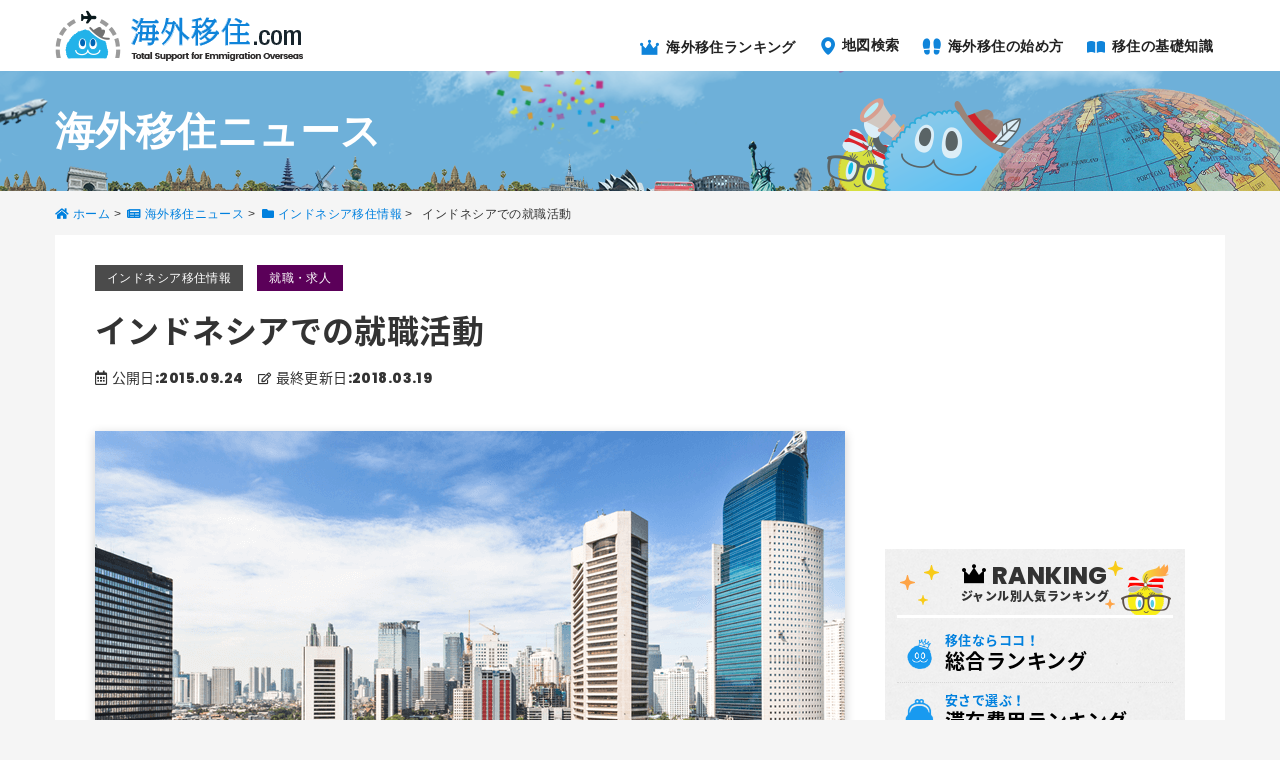

--- FILE ---
content_type: text/html; charset=UTF-8
request_url: https://www.kaigaiijyu.com/blogs/indonesia/%E3%82%A4%E3%83%B3%E3%83%89%E3%83%8D%E3%82%B7%E3%82%A2%E3%81%A7%E3%81%AE%E5%B0%B1%E8%81%B7%E6%B4%BB%E5%8B%95/
body_size: 14555
content:
<!DOCTYPE HTML>
<html lang="ja">
<head prefix="og: http://ogp.me/ns# fb: http://ogp.me/ns/fb# article: http://ogp.me/ns/article#">
  <meta charset="UTF-8">
  <title>インドネシアでの就職活動｜【海外移住.com】</title>
  <meta name="viewport" content="width=device-width,initial-scale=1.0">
  <!--[if lt IE 9]>
  <script src="http://html5shiv.googlecode.com/svn/trunk/html5.js"></script>
  <![endif]-->

<meta name="keywords" content="海外移住.com,海外移住ドットコム,ロングステイ,外国生活,暮らし,仕事" />
<meta name="description" content="世界各国の海外生活・移住情報を配信する【海外移住.com】のインドネシアでの就職活動ページです。豊富な情報量でアナタの移住ライフをサポートします！" />
<meta name="robots" content="index" />
<meta property="og:title" content="インドネシアでの就職活動｜【海外移住.com】" />
<meta property="og:type" content="article" />
<meta property="og:description" content="世界各国の海外生活・移住情報を配信する【海外移住.com】のインドネシアでの就職活動ページです。豊富な情報量でアナタの移住ライフをサポートします！" />
<meta property="og:url" content="https://www.kaigaiijyu.com/blogs/indonesia/%e3%82%a4%e3%83%b3%e3%83%89%e3%83%8d%e3%82%b7%e3%82%a2%e3%81%a7%e3%81%ae%e5%b0%b1%e8%81%b7%e6%b4%bb%e5%8b%95/" />
<meta property="og:image" content="https://www.kaigaiijyu.com/wp-content/uploads/indonesia_work.png" />
<meta property="og:locale" content="ja_JP" />
<meta property="og:site_name" content="海外移住.com｜人気50カ国のロングステイ・移住情報" />
<link href="https://plus.google.com/" rel="publisher" />
<link rel='dns-prefetch' href='//www.kaigaiijyu.com' />
<link rel='dns-prefetch' href='//ajax.googleapis.com' />
<link rel='dns-prefetch' href='//yubinbango.github.io' />
<link rel='dns-prefetch' href='//use.fontawesome.com' />
<link rel='dns-prefetch' href='//cdn.jsdelivr.net' />
<link rel='dns-prefetch' href='//s.w.org' />
<link rel="alternate" type="application/rss+xml" title="海外移住.com｜人気50カ国のロングステイ・移住情報 &raquo; インドネシアでの就職活動 のコメントのフィード" href="https://www.kaigaiijyu.com/blogs/indonesia/%e3%82%a4%e3%83%b3%e3%83%89%e3%83%8d%e3%82%b7%e3%82%a2%e3%81%a7%e3%81%ae%e5%b0%b1%e8%81%b7%e6%b4%bb%e5%8b%95/feed/" />
		<script type="text/javascript">
			window._wpemojiSettings = {"baseUrl":"https:\/\/s.w.org\/images\/core\/emoji\/11\/72x72\/","ext":".png","svgUrl":"https:\/\/s.w.org\/images\/core\/emoji\/11\/svg\/","svgExt":".svg","source":{"concatemoji":"https:\/\/www.kaigaiijyu.com\/wp-includes\/js\/wp-emoji-release.min.js?ver=4.9.11"}};
			!function(a,b,c){function d(a,b){var c=String.fromCharCode;l.clearRect(0,0,k.width,k.height),l.fillText(c.apply(this,a),0,0);var d=k.toDataURL();l.clearRect(0,0,k.width,k.height),l.fillText(c.apply(this,b),0,0);var e=k.toDataURL();return d===e}function e(a){var b;if(!l||!l.fillText)return!1;switch(l.textBaseline="top",l.font="600 32px Arial",a){case"flag":return!(b=d([55356,56826,55356,56819],[55356,56826,8203,55356,56819]))&&(b=d([55356,57332,56128,56423,56128,56418,56128,56421,56128,56430,56128,56423,56128,56447],[55356,57332,8203,56128,56423,8203,56128,56418,8203,56128,56421,8203,56128,56430,8203,56128,56423,8203,56128,56447]),!b);case"emoji":return b=d([55358,56760,9792,65039],[55358,56760,8203,9792,65039]),!b}return!1}function f(a){var c=b.createElement("script");c.src=a,c.defer=c.type="text/javascript",b.getElementsByTagName("head")[0].appendChild(c)}var g,h,i,j,k=b.createElement("canvas"),l=k.getContext&&k.getContext("2d");for(j=Array("flag","emoji"),c.supports={everything:!0,everythingExceptFlag:!0},i=0;i<j.length;i++)c.supports[j[i]]=e(j[i]),c.supports.everything=c.supports.everything&&c.supports[j[i]],"flag"!==j[i]&&(c.supports.everythingExceptFlag=c.supports.everythingExceptFlag&&c.supports[j[i]]);c.supports.everythingExceptFlag=c.supports.everythingExceptFlag&&!c.supports.flag,c.DOMReady=!1,c.readyCallback=function(){c.DOMReady=!0},c.supports.everything||(h=function(){c.readyCallback()},b.addEventListener?(b.addEventListener("DOMContentLoaded",h,!1),a.addEventListener("load",h,!1)):(a.attachEvent("onload",h),b.attachEvent("onreadystatechange",function(){"complete"===b.readyState&&c.readyCallback()})),g=c.source||{},g.concatemoji?f(g.concatemoji):g.wpemoji&&g.twemoji&&(f(g.twemoji),f(g.wpemoji)))}(window,document,window._wpemojiSettings);
		</script>
		<style type="text/css">
img.wp-smiley,
img.emoji {
	display: inline !important;
	border: none !important;
	box-shadow: none !important;
	height: 1em !important;
	width: 1em !important;
	margin: 0 .07em !important;
	vertical-align: -0.1em !important;
	background: none !important;
	padding: 0 !important;
}
</style>
<link rel='stylesheet' id='base-css-css'  href='https://www.kaigaiijyu.com/wp-content/themes/xeory_base/base.css?ver=4.9.11' type='text/css' media='all' />
<link rel='stylesheet' id='main-css-css'  href='https://www.kaigaiijyu.com/wp-content/themes/kaigaiijyu/style.css?ver=4.9.11' type='text/css' media='all' />
<style id='main-css-inline-css' type='text/css'>
.cat-1 {background:#8800AA}.cat-menu-1 a:before {background-color:#8800AA !important}.cat-4 {background:#FE8800}.cat-menu-4 a:before {background-color:#FE8800 !important}.cat-5 {background:#2680FF}.cat-menu-5 a:before {background-color:#2680FF !important}.cat-6 {background:#D40A00}.cat-menu-6 a:before {background-color:#D40A00 !important}.cat-7 {background:#FF8684}.cat-menu-7 a:before {background-color:#FF8684 !important}.cat-8 {background:#54AB5A}.cat-menu-8 a:before {background-color:#54AB5A !important}.cat-9 {background:#4B4B4B}.cat-menu-9 a:before {background-color:#4B4B4B !important}.cat-10 {background:#595959}.cat-menu-10 a:before {background-color:#595959 !important}.cat-16 {background:#ce0060}.cat-menu-16 a:before {background-color:#ce0060 !important}.cat-18 {background:#1D53D3}.cat-menu-18 a:before {background-color:#1D53D3 !important}.cat-19 {background:#7CDD9E}.cat-menu-19 a:before {background-color:#7CDD9E !important}.cat-20 {background:#00a2b5}.cat-menu-20 a:before {background-color:#00a2b5 !important}.cat-21 {background:#8C51FE}.cat-menu-21 a:before {background-color:#8C51FE !important}.cat-22 {background:#0883AA}.cat-menu-22 a:before {background-color:#0883AA !important}.cat-23 {background:#065784}.cat-menu-23 a:before {background-color:#065784 !important}.cat-24 {background:#15EAEA}.cat-menu-24 a:before {background-color:#15EAEA !important}.cat-25 {background:#FDAE01}.cat-menu-25 a:before {background-color:#FDAE01 !important}.cat-26 {background:#5B0059}.cat-menu-26 a:before {background-color:#5B0059 !important}.cat-27 {background:#1582D3}.cat-menu-27 a:before {background-color:#1582D3 !important}.cat-28 {background:#0AA8D3}.cat-menu-28 a:before {background-color:#0AA8D3 !important}.cat-29 {background:#3587FF}.cat-menu-29 a:before {background-color:#3587FF !important}.cat-30 {background:#54AB5A}.cat-menu-30 a:before {background-color:#54AB5A !important}.cat-31 {background:#5B0059}.cat-menu-31 a:before {background-color:#5B0059 !important}.cat-32 {background:#6650FE}.cat-menu-32 a:before {background-color:#6650FE !important}.cat-33 {background:#FF8684}.cat-menu-33 a:before {background-color:#FF8684 !important}.cat-34 {background:#00AC05}.cat-menu-34 a:before {background-color:#00AC05 !important}.cat-35 {background:#3587FF}.cat-menu-35 a:before {background-color:#3587FF !important}.cat-36 {background:#870084}.cat-menu-36 a:before {background-color:#870084 !important}.cat-37 {background:#8756AA}.cat-menu-37 a:before {background-color:#8756AA !important}.cat-38 {background:#D7A8FF}.cat-menu-38 a:before {background-color:#D7A8FF !important}.cat-39 {background:#1055AA}.cat-menu-39 a:before {background-color:#1055AA !important}.cat-40 {background:#1BA6FF}.cat-menu-40 a:before {background-color:#1BA6FF !important}.cat-41 {background:#00C9CA}.cat-menu-41 a:before {background-color:#00C9CA !important}.cat-42 {background:#D7A8FF}.cat-menu-42 a:before {background-color:#D7A8FF !important}.cat-43 {background:#5B5884}.cat-menu-43 a:before {background-color:#5B5884 !important}.cat-44 {background:#4B4B4B}.cat-menu-44 a:before {background-color:#4B4B4B !important}.cat-45 {background:#D45B58}.cat-menu-45 a:before {background-color:#D45B58 !important}.cat-46 {background:#4B4B4B}.cat-menu-46 a:before {background-color:#4B4B4B !important}.cat-47 {background:#AC0258}.cat-menu-47 a:before {background-color:#AC0258 !important}.cat-48 {background:#AC0258}.cat-menu-48 a:before {background-color:#AC0258 !important}.cat-49 {background:#61A7FF}.cat-menu-49 a:before {background-color:#61A7FF !important}.cat-50 {background:#00EAA8}.cat-menu-50 a:before {background-color:#00EAA8 !important}.cat-51 {background:#065784}.cat-menu-51 a:before {background-color:#065784 !important}.cat-52 {background:#0CD1FF}.cat-menu-52 a:before {background-color:#0CD1FF !important}.cat-53 {background:#FF671C}.cat-menu-53 a:before {background-color:#FF671C !important}.cat-54 {background:#008503}.cat-menu-54 a:before {background-color:#008503 !important}.cat-55 {background:#84FEFF}.cat-menu-55 a:before {background-color:#84FEFF !important}.cat-56 {background:#1D53D3}.cat-menu-56 a:before {background-color:#1D53D3 !important}.cat-57 {background:#1700AA}.cat-menu-57 a:before {background-color:#1700AA !important}.cat-58 {background:#EDE500}.cat-menu-58 a:before {background-color:#EDE500 !important}.cat-59 {background:#00AA85}.cat-menu-59 a:before {background-color:#00AA85 !important}.cat-60 {background:#2680FF}.cat-menu-60 a:before {background-color:#2680FF !important}.cat-61 {background:#ADD2FF}.cat-menu-61 a:before {background-color:#ADD2FF !important}.cat-62 {background:#A7C711}.cat-menu-62 a:before {background-color:#A7C711 !important}.cat-63 {background:#0D0084}.cat-menu-63 a:before {background-color:#0D0084 !important}.cat-64 {background:#00FFAC}.cat-menu-64 a:before {background-color:#00FFAC !important}.cat-65 {background:#6153D3}.cat-menu-65 a:before {background-color:#6153D3 !important}.cat-66 {background:#8800AA}.cat-menu-66 a:before {background-color:#8800AA !important}.cat-67 {background:#FF671C}.cat-menu-67 a:before {background-color:#FF671C !important}.cat-68 {background:#B251FE}.cat-menu-68 a:before {background-color:#B251FE !important}.cat-69 {background:#FE8800}.cat-menu-69 a:before {background-color:#FE8800 !important}.cat-70 {background:#008559}.cat-menu-70 a:before {background-color:#008559 !important}.cat-71 {background:#4B4B4B}.cat-menu-71 a:before {background-color:#4B4B4B !important}.cat-72 {background:#dd00a2}.cat-menu-72 a:before {background-color:#dd00a2 !important}.cat-73 {background:#EDE500}.cat-menu-73 a:before {background-color:#EDE500 !important}.cat-74 {background:#FF0F00}.cat-menu-74 a:before {background-color:#FF0F00 !important}.cat-75 {background:#61A7FF}.cat-menu-75 a:before {background-color:#61A7FF !important}.cat-76 {background:#595959}.cat-menu-76 a:before {background-color:#595959 !important}.cat-77 {background:#00CB07}.cat-menu-77 a:before {background-color:#00CB07 !important}.cat-78 {background:#5CD1FF}.cat-menu-78 a:before {background-color:#5CD1FF !important}.cat-79 {background:#AE00AA}.cat-menu-79 a:before {background-color:#AE00AA !important}.cat-80 {background:#5CD1FF}.cat-menu-80 a:before {background-color:#5CD1FF !important}.cat-81 {background:#C7CC04}.cat-menu-81 a:before {background-color:#C7CC04 !important}.cat-82 {background:#FF00FE}.cat-menu-82 a:before {background-color:#FF00FE !important}.cat-83 {background:#4B4B4B}.cat-menu-83 a:before {background-color:#4B4B4B !important}.cat-84 {background:#1A1A1A}.cat-menu-84 a:before {background-color:#1A1A1A !important}.cat-85 {background:#7CDD9E}.cat-menu-85 a:before {background-color:#7CDD9E !important}.cat-86 {background:#855959}.cat-menu-86 a:before {background-color:#855959 !important}.cat-87 {background:#0AA8D3}.cat-menu-87 a:before {background-color:#0AA8D3 !important}.cat-88 {background:#8800AA}.cat-menu-88 a:before {background-color:#8800AA !important}.cat-89 {background:#8756AA}.cat-menu-89 a:before {background-color:#8756AA !important}.cat-90 {background:#81AC04}.cat-menu-90 a:before {background-color:#81AC04 !important}.cat-91 {background:#5CD1FF}.cat-menu-91 a:before {background-color:#5CD1FF !important}.cat-92 {background:#FF00FE}.cat-menu-92 a:before {background-color:#FF00FE !important}.cat-93 {background:#D7A8FF}.cat-menu-93 a:before {background-color:#D7A8FF !important}.cat-94 {background:#FF0B57}.cat-menu-94 a:before {background-color:#FF0B57 !important}.cat-95 {background:#8800AA}.cat-menu-95 a:before {background-color:#8800AA !important}.cat-96 {background:#008485}.cat-menu-96 a:before {background-color:#008485 !important}.cat-97 {background:#6300D3}.cat-menu-97 a:before {background-color:#6300D3 !important}.cat-98 {background:#008485}.cat-menu-98 a:before {background-color:#008485 !important}.cat-99 {background:#FCD603}.cat-menu-99 a:before {background-color:#FCD603 !important}.cat-100 {background:#00EAA8}.cat-menu-100 a:before {background-color:#00EAA8 !important}.cat-101 {background:#D1AD02}.cat-menu-101 a:before {background-color:#D1AD02 !important}.cat-102 {background:#D600AA}.cat-menu-102 a:before {background-color:#D600AA !important}.cat-103 {background:#0ED800}.cat-menu-103 a:before {background-color:#0ED800 !important}.cat-104 {background:#D38700}.cat-menu-104 a:before {background-color:#D38700 !important}.cat-105 {background:#7CFF86}.cat-menu-105 a:before {background-color:#7CFF86 !important}.cat-106 {background:#8A00D3}.cat-menu-106 a:before {background-color:#8A00D3 !important}.cat-107 {background:#B251FE}.cat-menu-107 a:before {background-color:#B251FE !important}.cat-108 {background:#590200}.cat-menu-108 a:before {background-color:#590200 !important}.cat-109 {background:#7CDD9E}.cat-menu-109 a:before {background-color:#7CDD9E !important}.cat-110 {background:#5CA8D3}.cat-menu-110 a:before {background-color:#5CA8D3 !important}.cat-111 {background:#845B00}.cat-menu-111 a:before {background-color:#845B00 !important}.cat-112 {background:#15EAEA}.cat-menu-112 a:before {background-color:#15EAEA !important}.cat-113 {background:#FF8684}.cat-menu-113 a:before {background-color:#FF8684 !important}.cat-114 {background:#5B5884}.cat-menu-114 a:before {background-color:#5B5884 !important}.cat-115 {background:#870084}.cat-menu-115 a:before {background-color:#870084 !important}.cat-116 {background:#6650FE}.cat-menu-116 a:before {background-color:#6650FE !important}.cat-117 {background:#008485}.cat-menu-117 a:before {background-color:#008485 !important}.cat-119 {background:#FF0B57}.cat-menu-119 a:before {background-color:#FF0B57 !important}.cat-120 {background:#61A7FF}.cat-menu-120 a:before {background-color:#61A7FF !important}.cat-121 {background:#1BA6FF}.cat-menu-121 a:before {background-color:#1BA6FF !important}.cat-138 {background:#61A7FF}.cat-menu-138 a:before {background-color:#61A7FF !important}.cat-139 {background:#845B00}.cat-menu-139 a:before {background-color:#845B00 !important}.cat-140 {background:#e50000}.cat-menu-140 a:before {background-color:#e50000 !important}.cat-280 {background:#00AB5A}.cat-menu-280 a:before {background-color:#00AB5A !important}.cat-287 {background:#6480FF}.cat-menu-287 a:before {background-color:#6480FF !important}.cat-289 {background:#5B5884}.cat-menu-289 a:before {background-color:#5B5884 !important}.cat-290 {background:#81AC04}.cat-menu-290 a:before {background-color:#81AC04 !important}.cat-297 {background:#1A1A1A}.cat-menu-297 a:before {background-color:#1A1A1A !important}
</style>
<link rel='stylesheet' id='font-awesome-css'  href='//use.fontawesome.com/releases/v5.0.6/css/all.css?ver=20180101' type='text/css' media='' />
<link rel='stylesheet' id='contact-form-7-css'  href='https://www.kaigaiijyu.com/wp-content/plugins/contact-form-7/includes/css/styles.css?ver=5.0.2' type='text/css' media='all' />
<link rel='stylesheet' id='contact-form-7-confirm-css'  href='https://www.kaigaiijyu.com/wp-content/plugins/contact-form-7-add-confirm/includes/css/styles.css?ver=5.1' type='text/css' media='all' />
<link rel='stylesheet' id='wordpress-popular-posts-css-css'  href='https://www.kaigaiijyu.com/wp-content/plugins/wordpress-popular-posts/public/css/wpp.css?ver=4.1.0' type='text/css' media='all' />
<link rel='stylesheet' id='chartist-css'  href='//cdn.jsdelivr.net/chartist.js/latest/chartist.min.css?ver=20180101' type='text/css' media='' />
<script type='text/javascript' src='//ajax.googleapis.com/ajax/libs/jquery/2.1.4/jquery.min.js?ver=20170101'></script>
<script type='text/javascript'>
/* <![CDATA[ */
var wpp_params = {"rest_api":"1","sampling_active":"1","sampling_rate":"100","ajax_url":"https:\/\/www.kaigaiijyu.com\/wp-json\/wordpress-popular-posts\/v1\/popular-posts\/","action":"update_views_ajax","ID":"1063","token":"731447e3cf","debug":""};
/* ]]> */
</script>
<script type='text/javascript' src='https://www.kaigaiijyu.com/wp-content/plugins/wordpress-popular-posts/public/js/wpp-4.1.0.min.js?ver=4.1.0'></script>
<script type='text/javascript' src='https://www.kaigaiijyu.com/wp-content/themes/kaigaiijyu/base.js?ver=20180101'></script>
<link rel='https://api.w.org/' href='https://www.kaigaiijyu.com/wp-json/' />
<link rel="EditURI" type="application/rsd+xml" title="RSD" href="https://www.kaigaiijyu.com/xmlrpc.php?rsd" />
<link rel="wlwmanifest" type="application/wlwmanifest+xml" href="https://www.kaigaiijyu.com/wp-includes/wlwmanifest.xml" /> 
<meta name="generator" content="WordPress 4.9.11" />
<link rel="canonical" href="https://www.kaigaiijyu.com/blogs/indonesia/%e3%82%a4%e3%83%b3%e3%83%89%e3%83%8d%e3%82%b7%e3%82%a2%e3%81%a7%e3%81%ae%e5%b0%b1%e8%81%b7%e6%b4%bb%e5%8b%95/" />
<link rel='shortlink' href='https://www.kaigaiijyu.com/?p=1063' />
<link rel="alternate" type="application/json+oembed" href="https://www.kaigaiijyu.com/wp-json/oembed/1.0/embed?url=https%3A%2F%2Fwww.kaigaiijyu.com%2Fblogs%2Findonesia%2F%25e3%2582%25a4%25e3%2583%25b3%25e3%2583%2589%25e3%2583%258d%25e3%2582%25b7%25e3%2582%25a2%25e3%2581%25a7%25e3%2581%25ae%25e5%25b0%25b1%25e8%2581%25b7%25e6%25b4%25bb%25e5%258b%2595%2F" />
<link rel="alternate" type="text/xml+oembed" href="https://www.kaigaiijyu.com/wp-json/oembed/1.0/embed?url=https%3A%2F%2Fwww.kaigaiijyu.com%2Fblogs%2Findonesia%2F%25e3%2582%25a4%25e3%2583%25b3%25e3%2583%2589%25e3%2583%258d%25e3%2582%25b7%25e3%2582%25a2%25e3%2581%25a7%25e3%2581%25ae%25e5%25b0%25b1%25e8%2581%25b7%25e6%25b4%25bb%25e5%258b%2595%2F&#038;format=xml" />
<link rel="icon" href="https://www.kaigaiijyu.com/wp-content/uploads/cropped-i_rank_overall-32x32.png" sizes="32x32" />
<link rel="icon" href="https://www.kaigaiijyu.com/wp-content/uploads/cropped-i_rank_overall-192x192.png" sizes="192x192" />
<link rel="apple-touch-icon-precomposed" href="https://www.kaigaiijyu.com/wp-content/uploads/cropped-i_rank_overall-180x180.png" />
<meta name="msapplication-TileImage" content="https://www.kaigaiijyu.com/wp-content/uploads/cropped-i_rank_overall-270x270.png" />

<script>
  (function(i,s,o,g,r,a,m){i['GoogleAnalyticsObject']=r;i[r]=i[r]||function(){
  (i[r].q=i[r].q||[]).push(arguments)},i[r].l=1*new Date();a=s.createElement(o),
  m=s.getElementsByTagName(o)[0];a.async=1;a.src=g;m.parentNode.insertBefore(a,m)
  })(window,document,'script','//www.google-analytics.com/analytics.js','ga');

  ga('create', 'UA-33644025-3', 'auto');
  ga('require', 'displayfeatures');
  ga('send', 'pageview');

</script></head>

<body id="#top" class="post-template-default single single-post postid-1063 single-format-standard drawer drawer--top left-content default" itemschope="itemscope" itemtype="http://schema.org/WebPage">
  <script async src="//pagead2.googlesyndication.com/pagead/js/adsbygoogle.js"></script>
  <script>
    (adsbygoogle = window.adsbygoogle || []).push({
      google_ad_client: "ca-pub-1433854984715189",
      enable_page_level_ads: true,
      overlays: {bottom: true}
    });
  </script>

  <div id="fb-root"></div>
<script>(function(d, s, id) {
  var js, fjs = d.getElementsByTagName(s)[0];
  if (d.getElementById(id)) return;
  js = d.createElement(s); js.id = id;
  js.src = "//connect.facebook.net/ja_JP/sdk.js#xfbml=1&version=v2.8&appId=";
  fjs.parentNode.insertBefore(js, fjs);
}(document, 'script', 'facebook-jssdk'));</script>


<header id="header" class="drawer-navbar" role="banner" itemscope="itemscope" itemtype="http://schema.org/WPHeader">

  <div class="drawer-container wrap">
    <div class="drawer-navbar-header">
      <a id="header_logo" class="drawer-brand" href="/"><picture itemprop="headline">
      <source media="(min-width: 991px)" srcset="/wp-content/themes/kaigaiijyu/images/common/logo.png" alt="海外移住.com">
      <source media="(max-width: 990px)" srcset="/wp-content/themes/kaigaiijyu/images/sp/logo.png" alt="海外移住.com">
      <img src="/wp-content/themes/kaigaiijyu/images/common/logo.png" alt="海外移住.com">
    </picture></a>

      <button type="button" class="drawer-toggle drawer-hamburger">
        <span class="sr-only">toggle navigation</span>
        <span class="drawer-hamburger-icon"></span>
      </button>
    </div>
    <nav class="drawer-nav" role="navigation">
      <ul class="drawer-menu">

        <li><a class="drawer-menu-item" href="/#ranking"><i class="ijyuicon ijyuicon-crown"></i> 海外移住ランキング</a></li>
        <li><a class="drawer-menu-item" href="/#worldmap"><i class="ijyuicon ijyuicon-map"></i> 地図検索</a></li>
        <li><a class="drawer-menu-item" href="/#beginning"><i class="ijyuicon ijyuicon-foot"></i> 海外移住の始め方</a></li>
        <li><a class="drawer-menu-item" href="/#knowledge"><i class="ijyuicon ijyuicon-book_open"></i> 移住の基礎知識</a></li>


      </ul>
    </nav>
  </div>
</header>




<div id="content">



<div id="ijyu_visual" class="%e3%82%a4%e3%83%b3%e3%83%89%e3%83%8d%e3%82%b7%e3%82%a2%e3%81%a7%e3%81%ae%e5%b0%b1%e8%81%b7%e6%b4%bb%e5%8b%95">
  <div class="wrap">海外移住ニュース</div>
</div>
<div class="wrap">
<div id="breadcrumb"><ol class="breadcrumb clearfix"><li itemscope="itemscope" itemtype="http://data-vocabulary.org/Breadcrumb"><a href="https://www.kaigaiijyu.com" itemprop="url"><i class="fas fa-home"></i> <span itemprop="title">ホーム</span></a> &gt; </li><li><a href="/blogs.php" itemprop="url"><i class="fas fa-newspaper"></i> <span itemprop="title">海外移住ニュース</span></a> &gt; </li><li itemscope="itemscope" itemtype="http://data-vocabulary.org/Breadcrumb"><a href="https://www.kaigaiijyu.com/blogs/category/indonesia/" itemprop="url"><i class="fas fa-folder"></i> <span itemprop="title">インドネシア移住情報</span></a> &gt; </li><li><i class="fas fa-file-text"></i> インドネシアでの就職活動</li></ol></div></div>
<div class="content-wrap wrap">

  <div id="main" class="col-md-8" role="main" itemprop="mainContentOfPage" itemscope="itemscope" itemtype="http://schema.org/Blog">

    <article class="page ijyu-content" itemscope="itemscope" itemtype="http://schema.org/BlogPosting">

      <meta itemprop="mainEntityOfPage" content="https://www.kaigaiijyu.com/blogs/indonesia/%e3%82%a4%e3%83%b3%e3%83%89%e3%83%8d%e3%82%b7%e3%82%a2%e3%81%a7%e3%81%ae%e5%b0%b1%e8%81%b7%e6%b4%bb%e5%8b%95/">
      <header><div class="header-cat">
          <div class="post-cat"><a href="https://www.kaigaiijyu.com/blogs/category/indonesia/" rel="category" class="cat-9">インドネシア移住情報</a></div>

          <div class="post-cat"><a href="https://www.kaigaiijyu.com/blogs/category/indonesia/indonesia_-business/" rel="category" class="cat-31">就職・求人</a></div>
</div>

        <h1 itemprop="headline">インドネシアでの就職活動</h1>

        <div class="post-meta"><div class="post-date"><time class="date" itemprop="datePublished" datetime="2015-09-24">公開日:2015.09.24</time><time itemprop="dateModified" datetime="2018-03-19" class="datemodified">最終更新日:2018.03.19</time></div></div>
      </header>
      <section itemprop="text">
        <div class="main-thumb" itemprop="image" itemscope itemtype="https://schema.org/ImageObject"><img src="https://www.kaigaiijyu.com/wp-content/plugins/lazy-load/images/1x1.trans.gif" data-lazy-src="https://www.kaigaiijyu.com/wp-content/uploads/indonesia_work.png" width="600" height="320" class="attachment-600x400 size-600x400 wp-post-image" alt="ジャカルタのビジネス街" srcset="https://www.kaigaiijyu.com/wp-content/uploads/indonesia_work.png 750w, https://www.kaigaiijyu.com/wp-content/uploads/indonesia_work-300x160.png 300w, https://www.kaigaiijyu.com/wp-content/uploads/indonesia_work-304x162.png 304w, https://www.kaigaiijyu.com/wp-content/uploads/indonesia_work-282x150.png 282w" sizes="(max-width: 600px) 100vw, 600px"><noscript><img width="600" height="320" src="https://www.kaigaiijyu.com/wp-content/uploads/indonesia_work.png" class="attachment-600x400 size-600x400 wp-post-image" alt="ジャカルタのビジネス街" srcset="https://www.kaigaiijyu.com/wp-content/uploads/indonesia_work.png 750w, https://www.kaigaiijyu.com/wp-content/uploads/indonesia_work-300x160.png 300w, https://www.kaigaiijyu.com/wp-content/uploads/indonesia_work-304x162.png 304w, https://www.kaigaiijyu.com/wp-content/uploads/indonesia_work-282x150.png 282w" sizes="(max-width: 600px) 100vw, 600px" /></noscript><meta itemprop="url" content="https://www.kaigaiijyu.com/wp-content/uploads/indonesia_work.png"><meta itemprop="width" content="600"><meta itemprop="height" content="400"></div>

          <!-- ソーシャルボタン -->
          <ul class="bzb-sns-btn  scc">
            <li class="bzb-facebook">
              <a href="http://www.facebook.com/sharer.php?src=bm&u=https%3A%2F%2Fwww.kaigaiijyu.com%2Fblogs%2Findonesia%2F%25e3%2582%25a4%25e3%2583%25b3%25e3%2583%2589%25e3%2583%258d%25e3%2582%25b7%25e3%2582%25a2%25e3%2581%25a7%25e3%2581%25ae%25e5%25b0%25b1%25e8%2581%25b7%25e6%25b4%25bb%25e5%258b%2595%2F&t=インドネシアでの就職活動" onclick="javascript:window.open(this.href, '', 'menubar=no,toolbar=no,resizable=yes,scrollbars=yes,height=800,width=1000');return false;"><i class="fab fa-facebook-f"></i></a>
            </li>
            <li class="bzb-twitter">
              <a href="http://twitter.com/share?text=インドネシアでの就職活動&url=https%3A%2F%2Fwww.kaigaiijyu.com%2Fblogs%2Findonesia%2F%25e3%2582%25a4%25e3%2583%25b3%25e3%2583%2589%25e3%2583%258d%25e3%2582%25b7%25e3%2582%25a2%25e3%2581%25a7%25e3%2581%25ae%25e5%25b0%25b1%25e8%2581%25b7%25e6%25b4%25bb%25e5%258b%2595%2F&tw_p=tweetbutton" onclick="javascript:window.open(this.href, '', 'menubar=no,toolbar=no,resizable=yes,scrollbars=yes,height=400,width=600');return false;"><i class="fab fa-twitter"></i></a>
            </li>
            <li class="bzb-hatebu">
              <a href="http://b.hatena.ne.jp/add?mode=confirm&url=https%3A%2F%2Fwww.kaigaiijyu.com%2Fblogs%2Findonesia%2F%25e3%2582%25a4%25e3%2583%25b3%25e3%2583%2589%25e3%2583%258d%25e3%2582%25b7%25e3%2582%25a2%25e3%2581%25a7%25e3%2581%25ae%25e5%25b0%25b1%25e8%2581%25b7%25e6%25b4%25bb%25e5%258b%2595%2F" onclick="javascript:window.open(this.href, '', 'menubar=no,toolbar=no,resizable=yes,scrollbars=yes,height=400,width=510');return false;" ><i class="lfa fa-hatebu"></i></a>
            </li>
            <li class="bzb-pocket">
              <a href="http://getpocket.com/edit?url=https%3A%2F%2Fwww.kaigaiijyu.com%2Fblogs%2Findonesia%2F%25e3%2582%25a4%25e3%2583%25b3%25e3%2583%2589%25e3%2583%258d%25e3%2582%25b7%25e3%2582%25a2%25e3%2581%25a7%25e3%2581%25ae%25e5%25b0%25b1%25e8%2581%25b7%25e6%25b4%25bb%25e5%258b%2595%2F&title=インドネシアでの就職活動" target="blank"><i class="lfa fa-pocket"></i></a>
            </li>
            <li class="bzb-line">
              <a href="http://line.me/R/msg/text/?インドネシアでの就職活動%0D%0Ahttps%3A%2F%2Fwww.kaigaiijyu.com%2Fblogs%2Findonesia%2F%25e3%2582%25a4%25e3%2583%25b3%25e3%2583%2589%25e3%2583%258d%25e3%2582%25b7%25e3%2582%25a2%25e3%2581%25a7%25e3%2581%25ae%25e5%25b0%25b1%25e8%2581%25b7%25e6%25b4%25bb%25e5%258b%2595%2F" target="blank">LINE</a>
            </li>
            <li class="bzb-googleplus">
              <a href="https://plus.google.com/share?url=https%3A%2F%2Fwww.kaigaiijyu.com%2Fblogs%2Findonesia%2F%25e3%2582%25a4%25e3%2583%25b3%25e3%2583%2589%25e3%2583%258d%25e3%2582%25b7%25e3%2582%25a2%25e3%2581%25a7%25e3%2581%25ae%25e5%25b0%25b1%25e8%2581%25b7%25e6%25b4%25bb%25e5%258b%2595%2F" onclick="javascript:window.open(this.href, '', 'menubar=no,toolbar=no,resizable=yes,scrollbars=yes,height=600,width=500');return false;"><i class="fab fa-google-plus-g"></i></a>
            </li>
          </ul>
          <!-- /bzb-sns-btns -->

<p>日本では、大学に通い、大学で勉強しながらもサークルやゼミ、ボランティア、インターンなどに参加しながら幅広い経験を積み、卒業してすぐに就職することができるように、大学に在学中から就職活動を進めていきます。</p>
<p>しかし、インドネシアでは、日本に比べて学業第一となっており、「大学は勉強をするところ」とされています。そんなことから、インドネシアでの大学は、勉強以外の活動に参加するよりも、机に向かってしっかり勉強するという姿勢が強いのです。大学に通っている間は、インドネシアでは学業が優先になるので、就職課都度は大学を卒業してから始まります。</p>
<p>就職活動にかかる期間はそれぞれですが、大学卒業までの学歴をしっかりと積み上げておくことが、より良い就職へとつながっていくようです。就職の際に、経験よりも学歴が重視されるといった点では、日本と似ている部分があるかもしれません。</p>
<p>就職活動は、大学を卒業してから始まりますが、内定が決まるまでの期間に1年以上かかる人はめずらしく、だいたい2か月から11か月程度で決まる人が多いようです。希望の企業は4社から6社に絞って応募し、就職活動を進めている人が多くいます。</p>
<p>またインドネシアに限らず、大学を卒業してから就職活動を始めるというのは、世界各国で行われているところが多いようです。</p>


          <div class="post-meta"></div>

          <!-- ソーシャルボタン -->
          <ul class="bzb-sns-btn  scc">
            <li class="bzb-facebook">
              <a href="http://www.facebook.com/sharer.php?src=bm&u=https%3A%2F%2Fwww.kaigaiijyu.com%2Fblogs%2Findonesia%2F%25e3%2582%25a4%25e3%2583%25b3%25e3%2583%2589%25e3%2583%258d%25e3%2582%25b7%25e3%2582%25a2%25e3%2581%25a7%25e3%2581%25ae%25e5%25b0%25b1%25e8%2581%25b7%25e6%25b4%25bb%25e5%258b%2595%2F&t=インドネシアでの就職活動" onclick="javascript:window.open(this.href, '', 'menubar=no,toolbar=no,resizable=yes,scrollbars=yes,height=800,width=1000');return false;"><i class="fab fa-facebook-f"></i></a>
            </li>
            <li class="bzb-twitter">
              <a href="http://twitter.com/share?text=インドネシアでの就職活動&url=https%3A%2F%2Fwww.kaigaiijyu.com%2Fblogs%2Findonesia%2F%25e3%2582%25a4%25e3%2583%25b3%25e3%2583%2589%25e3%2583%258d%25e3%2582%25b7%25e3%2582%25a2%25e3%2581%25a7%25e3%2581%25ae%25e5%25b0%25b1%25e8%2581%25b7%25e6%25b4%25bb%25e5%258b%2595%2F&tw_p=tweetbutton" onclick="javascript:window.open(this.href, '', 'menubar=no,toolbar=no,resizable=yes,scrollbars=yes,height=400,width=600');return false;"><i class="fab fa-twitter"></i></a>
            </li>
            <li class="bzb-hatebu">
              <a href="http://b.hatena.ne.jp/add?mode=confirm&url=https%3A%2F%2Fwww.kaigaiijyu.com%2Fblogs%2Findonesia%2F%25e3%2582%25a4%25e3%2583%25b3%25e3%2583%2589%25e3%2583%258d%25e3%2582%25b7%25e3%2582%25a2%25e3%2581%25a7%25e3%2581%25ae%25e5%25b0%25b1%25e8%2581%25b7%25e6%25b4%25bb%25e5%258b%2595%2F" onclick="javascript:window.open(this.href, '', 'menubar=no,toolbar=no,resizable=yes,scrollbars=yes,height=400,width=510');return false;" ><i class="lfa fa-hatebu"></i></a>
            </li>
            <li class="bzb-pocket">
              <a href="http://getpocket.com/edit?url=https%3A%2F%2Fwww.kaigaiijyu.com%2Fblogs%2Findonesia%2F%25e3%2582%25a4%25e3%2583%25b3%25e3%2583%2589%25e3%2583%258d%25e3%2582%25b7%25e3%2582%25a2%25e3%2581%25a7%25e3%2581%25ae%25e5%25b0%25b1%25e8%2581%25b7%25e6%25b4%25bb%25e5%258b%2595%2F&title=インドネシアでの就職活動" target="blank"><i class="lfa fa-pocket"></i></a>
            </li>
            <li class="bzb-line">
              <a href="http://line.me/R/msg/text/?インドネシアでの就職活動%0D%0Ahttps%3A%2F%2Fwww.kaigaiijyu.com%2Fblogs%2Findonesia%2F%25e3%2582%25a4%25e3%2583%25b3%25e3%2583%2589%25e3%2583%258d%25e3%2582%25b7%25e3%2582%25a2%25e3%2581%25a7%25e3%2581%25ae%25e5%25b0%25b1%25e8%2581%25b7%25e6%25b4%25bb%25e5%258b%2595%2F" target="blank">LINE</a>
            </li>
            <li class="bzb-googleplus">
              <a href="https://plus.google.com/share?url=https%3A%2F%2Fwww.kaigaiijyu.com%2Fblogs%2Findonesia%2F%25e3%2582%25a4%25e3%2583%25b3%25e3%2583%2589%25e3%2583%258d%25e3%2582%25b7%25e3%2582%25a2%25e3%2581%25a7%25e3%2581%25ae%25e5%25b0%25b1%25e8%2581%25b7%25e6%25b4%25bb%25e5%258b%2595%2F" onclick="javascript:window.open(this.href, '', 'menubar=no,toolbar=no,resizable=yes,scrollbars=yes,height=600,width=500');return false;"><i class="fab fa-google-plus-g"></i></a>
            </li>
          </ul>
          <!-- /bzb-sns-btns -->

      </section>

      <footer>

       <div itemprop="publisher" itemscope itemtype="https://schema.org/Organization">
            <span itemprop="logo" itemscope itemtype="https://schema.org/ImageObject">
              <meta itemprop="url" content="https://www.kaigaiijyu.com/wp-content/themes/child-xeory/contents/images/common/fb_image.jpg">
            </span>
            <meta itemprop="name" content="海外移住.com｜人気50カ国のロングステイ・移住情報">
          </div>

      </footer>

      
      
              <aside class="ijyu-author" itemprop="author" itemscope="itemscope" itemtype="http://schema.org/Person">
            <p class="ijyu-author-title">この記事を書いた人</p>
            <div>
              <div class="ijyu-author-img">
                <div class="inner"><img src="https://www.kaigaiijyu.com/wp-content/uploads/ijyu_icn.png" alt="アバター"></div>
              </div>
              <div class="ijyu-author-meta">
                <div itemprop="name" class="author">海外移住.com 編集部 a.k.a. イジュー</div>
                <p>海外移住.com編集部です。海外移住に関するニュース、豆知識、コラムなど、現地の情報を中心に配信していきます。海外移住情報は制度変更が激しいため、莫大な情報量で時間が経って古くなっている情報も一部ありますが、できる限り最新情報に更新して、配信をしていきますので、皆様のお役に立てるように頑張ります。</p>
              </div>
            </div>
        </aside>
      <div class="adspace">
        <ins class="adsbygoogle"
             style="display:block"
             data-ad-format="autorelaxed"
             data-ad-client="ca-pub-1433854984715189"
             data-ad-slot="6542059871"></ins>
        <script>
             (adsbygoogle = window.adsbygoogle || []).push({});
        </script>
      </div>


    
<div id="cmt-thread">
  </div>
<!-- END div#comments-thread -->

    </article>

    
  </div><!-- /main -->


  <div id="side" class="col-md-4" role="complementary" itemscope="itemscope" itemtype="http://schema.org/WPSideBar">
    <div class="side-inner">
      <div class="side-widget-area">

        <div class="adspace">
<!-- 海外移住.com ブログ side1 -->
<ins class="adsbygoogle"
     style="display:inline-block;width:300px;height:250px"
     data-ad-client="ca-pub-1433854984715189"
     data-ad-slot="3810641670"></ins>
<script>
(adsbygoogle = window.adsbygoogle || []).push({});
</script>
        </div>


        <div id="side-ranking-link">
          <h2 class="side-rank-link-title side-ttl"><i class="ijyuicon ijyuicon-crown"></i> RANKING <span>ジャンル別人気ランキング</span></h2>
          <div class="ranking-box">
            <a href="/ranking/overall.php">
              <div><h3 class="img-overall"><span>移住ならココ！</span>総合ランキング</h3></div></a>
            <a href="/ranking/cost.php">
              <div><h3 class="img-cost"><span>安さで選ぶ！</span>滞在費用ランキング</h3></div></a>
            <a href="/ranking/security.php">
              <div><h3 class="img-security"><span>治安で比べる！</span>安全な国ランキング</h3></div></a>
            <a href="/ranking/retirement.php">
              <div><h3 class="img-retirement"><span>ビザの取りやすさから選ぶ！</span>定年退職ランキング</h3></div></a>
            <a href="/ranking/climate.php">
              <div><h3 class="img-climate"><span>過ごしやすさで選ぶ！</span>気候ランキング</h3></div></a>
            <a href="/ranking/visa.php">
              <div><h3 class="img-visa"><span>留学生におすすめ！</span>学生ビザランキング</h3></div></a>

          </div>
        </div>
        <div id="side-ranking">
          <div class="side-rank-title side-ttl"><i class="ijyuicon ijyuicon-flag"></i> 海外移住人気国<img src="/wp-content/themes/kaigaiijyu/images/common/top50.png"></div>
          <div><ul>
            <li><a href="/country/usa/index.html"><img src="/wp-content/themes/kaigaiijyu/images/flag/usa_flag.png" alt="アメリカ">アメリカ</a></li>
            <li><a href="/country/china/index.html"><img src="/wp-content/themes/kaigaiijyu/images/flag/china_flag.png" alt="中国">中国</a></li>
            <li><a href="/country/australia/index.html"><img src="/wp-content/themes/kaigaiijyu/images/flag/australia_flag.png" alt="オーストラリア">オーストラリア</a></li>
            <li><a href="/country/thailand/index.html"><img src="/wp-content/themes/kaigaiijyu/images/flag/thailand_flag.png" alt="タイ">タイ</a></li>
            <li><a href="/country/canada/index.html"><img src="/wp-content/themes/kaigaiijyu/images/flag/canada_flag.png" alt="カナダ">カナダ</a></li>
            <li><a href="/country/uk/index.html"><img src="/wp-content/themes/kaigaiijyu/images/flag/uk_flag.png" alt="イギリス">イギリス</a></li>
            <li><a href="/country/brazil/index.html"><img src="/wp-content/themes/kaigaiijyu/images/flag/brazil_flag.png" alt="ブラジル">ブラジル</a></li>
            <li><a href="/country/germany/index.html"><img src="/wp-content/themes/kaigaiijyu/images/flag/germany_flag.png" alt="ドイツ">ドイツ</a></li>
            <li><a href="/country/france/index.html"><img src="/wp-content/themes/kaigaiijyu/images/flag/france_flag.png" alt="フランス">フランス</a></li>
            <li><a href="/country/korea/index.html"><img src="/wp-content/themes/kaigaiijyu/images/flag/korea_flag.png" alt="韓国">韓国</a></li>
            <li><a href="/country/singapore/index.html"><img src="/wp-content/themes/kaigaiijyu/images/flag/singapore_flag.png" alt="シンガポール">シンガポール</a></li>
            <li><a href="/country/malaysia/index.html"><img src="/wp-content/themes/kaigaiijyu/images/flag/malaysia_flag.png" alt="マレーシア">マレーシア</a></li>
            <li><a href="/country/hawaii/index.html"><img src="/wp-content/themes/kaigaiijyu/images/flag/hawaii_flag.png" alt="ハワイ">ハワイ</a></li>
            <li><a href="/country/taiwan/index.html"><img src="/wp-content/themes/kaigaiijyu/images/flag/taiwan_flag.png" alt="台湾">台湾</a></li>
            <li><a href="/country/indonesia/index.html"><img src="/wp-content/themes/kaigaiijyu/images/flag/indonesia_flag.png" alt="インドネシア">インドネシア</a></li>
            <li><a href="/country/newzealand/index.html"><img src="/wp-content/themes/kaigaiijyu/images/flag/newzealand_flag.png" alt="ニュージーランド">ニュージーランド</a></li>
            <li><a href="/country/philippines/index.html"><img src="/wp-content/themes/kaigaiijyu/images/flag/philippines_flag.png" alt="フィリピン">フィリピン</a></li>
            <li><a href="/country/vietnam/index.html"><img src="/wp-content/themes/kaigaiijyu/images/flag/vietnam_flag.png" alt="ベトナム">ベトナム</a></li>
            <li><a href="/country/italy/index.html"><img src="/wp-content/themes/kaigaiijyu/images/flag/italy_flag.png" alt="イタリア">イタリア</a></li>
            <li><a href="/country/spain/index.html"><img src="/wp-content/themes/kaigaiijyu/images/flag/spain_flag.png" alt="スペイン">スペイン</a></li>
            <li><a href="/country/argentina/index.html"><img src="/wp-content/themes/kaigaiijyu/images/flag/argentina_flag.png" alt="アルゼンチン">アルゼンチン</a></li>
            <li><a href="/country/mexico/index.html"><img src="/wp-content/themes/kaigaiijyu/images/flag/mexico_flag.png" alt="メキシコ">メキシコ</a></li>
            <li><a href="/country/switzerland/index.html"><img src="/wp-content/themes/kaigaiijyu/images/flag/switzerland_flag.png" alt="スイス">スイス</a></li>
            <li><a href="/country/india/index.html"><img src="/wp-content/themes/kaigaiijyu/images/flag/india_flag.png" alt="インド">インド</a></li>
            <li><a href="/country/netherlands/index.html"><img src="/wp-content/themes/kaigaiijyu/images/flag/netherlands_flag.png" alt="オランダ">オランダ</a></li>
            <li><a href="/country/belgium/index.html"><img src="/wp-content/themes/kaigaiijyu/images/flag/belgium_flag.png" alt="ベルギー">ベルギー</a></li>
            <li><a href="/country/guam/index.html"><img src="/wp-content/themes/kaigaiijyu/images/flag/guam_flag.png" alt="グアム">グアム</a></li>
            <li><a href="/country/paraguay/index.html"><img src="/wp-content/themes/kaigaiijyu/images/flag/paraguay_flag.png" alt="パラグアイ">パラグアイ</a></li>
            <li><a href="/country/uae/index.html"><img src="/wp-content/themes/kaigaiijyu/images/flag/uae_flag.png" alt="アラブ首長国連邦">アラブ首長国連邦</a></li>
            <li><a href="/country/sweden/index.html"><img src="/wp-content/themes/kaigaiijyu/images/flag/sweden_flag.png" alt="スウェーデン">スウェーデン</a></li>
            <li><a href="/country/peru/index.html"><img src="/wp-content/themes/kaigaiijyu/images/flag/peru_flag.png" alt="ペルー">ペルー</a></li>
            <li><a href="/country/boliva/index.html"><img src="/wp-content/themes/kaigaiijyu/images/flag/boliva_flag.png" alt="ボリビア">ボリビア</a></li>
            <li><a href="/country/cambodia/index.html"><img src="/wp-content/themes/kaigaiijyu/images/flag/cambodia_flag.png" alt="カンボジア">カンボジア</a></li>
            <li><a href="/country/austria/index.html"><img src="/wp-content/themes/kaigaiijyu/images/flag/austria_flag.png" alt="オーストリア">オーストリア</a></li>
            <li><a href="/country/russia/index.html"><img src="/wp-content/themes/kaigaiijyu/images/flag/russia_flag.png" alt="ロシア">ロシア</a></li>
            <li><a href="/country/myanmar/index.html"><img src="/wp-content/themes/kaigaiijyu/images/flag/myanmar_flag.png" alt="ミャンマー">ミャンマー</a></li>
            <li><a href="/country/ireland/index.html"><img src="/wp-content/themes/kaigaiijyu/images/flag/ireland_flag.png" alt="アイルランド">アイルランド</a></li>
            <li><a href="/country/turkey/index.html"><img src="/wp-content/themes/kaigaiijyu/images/flag/turkey_flag.png" alt="トルコ">トルコ</a></li>
            <li><a href="/country/finland/index.html"><img src="/wp-content/themes/kaigaiijyu/images/flag/finland_flag.png" alt="フィンランド">フィンランド</a></li>
            <li><a href="/country/czech/index.html"><img src="/wp-content/themes/kaigaiijyu/images/flag/czech_flag.png" alt="チェコ">チェコ</a></li>
            <li><a href="/country/chile/index.html"><img src="/wp-content/themes/kaigaiijyu/images/flag/chile_flag.png" alt="チリ">チリ</a></li>
            <li><a href="/country/denmark/index.html"><img src="/wp-content/themes/kaigaiijyu/images/flag/denmark_flag.png" alt="デンマーク">デンマーク</a></li>
            <li><a href="/country/hungary/index.html"><img src="/wp-content/themes/kaigaiijyu/images/flag/hungary_flag.png" alt="ハンガリー">ハンガリー</a></li>
            <li><a href="/country/poland/index.html"><img src="/wp-content/themes/kaigaiijyu/images/flag/poland_flag.png" alt="ポーランド">ポーランド</a></li>
            <li><a href="/country/south_africa/index.html"><img src="/wp-content/themes/kaigaiijyu/images/flag/south_africa_flag.png" alt="南アフリカ">南アフリカ</a></li>
            <li><a href="/country/saudi_arabia/index.html"><img src="/wp-content/themes/kaigaiijyu/images/flag/saudi_arabia_flag.png" alt="サウジアラビア">サウジアラビア</a></li>
            <li><a href="/country/columbia/index.html"><img src="/wp-content/themes/kaigaiijyu/images/flag/columbia_flag.png" alt="コロンビア">コロンビア</a></li>
            <li><a href="/country/norway/index.html"><img src="/wp-content/themes/kaigaiijyu/images/flag/norway_flag.png" alt="ノルウェー">ノルウェー</a></li>
            <li><a href="/country/nepal/index.html"><img src="/wp-content/themes/kaigaiijyu/images/flag/nepal_flag.png" alt="ネパール">ネパール</a></li>
            <li><a href="/country/pakistan/index.html"><img src="/wp-content/themes/kaigaiijyu/images/flag/pakistan_flag.png" alt="パキスタン">パキスタン</a></li>
          </ul>
          <p class="side-notetext">＊出展元：外務省 海外在留邦人数調査統計(平成29年)</p></div>

        </div>
        <div id="side-popular">

          <div class="side-rank-title side-ttl"><i class="ijyuicon ijyuicon-star"></i>POPULAR <span>人気記事ランキング</span></div>
          <div>


<!-- WordPress Popular Posts -->

<ul>
<li><a href="https://www.kaigaiijyu.com/ranking/overall.php"><div class="thumb"><img src="https://www.kaigaiijyu.com/wp-content/uploads/wordpress-popular-posts/3403-featured-300x240.png" width="300" height="240" alt="移住人気国総合ランキング" class="wpp-thumbnail wpp_cached_thumb wpp_featured" /></div><p>移住人気国総合ランキング</p></a></li>
<li><a href="https://www.kaigaiijyu.com/ranking/climate.php"><div class="thumb"><img src="https://www.kaigaiijyu.com/wp-content/uploads/wordpress-popular-posts/3432-featured-300x240.png" width="300" height="240" alt="気候・風土で選ぶ移住ランキング" class="wpp-thumbnail wpp_cached_thumb wpp_featured" /></div><p>気候・風土で選ぶ移住ランキング</p></a></li>
<li><a href="https://www.kaigaiijyu.com/ranking/retirement.php"><div class="thumb"><img src="https://www.kaigaiijyu.com/wp-content/uploads/wordpress-popular-posts/3426-featured-300x240.png" width="300" height="240" alt="定年退職者が選ぶ移住ランキング" class="wpp-thumbnail wpp_cached_thumb wpp_featured" /></div><p>定年退職者が選ぶ移住ランキング</p></a></li>
<li><a href="https://www.kaigaiijyu.com/ranking/cost.php"><div class="thumb"><img src="https://www.kaigaiijyu.com/wp-content/uploads/wordpress-popular-posts/3410-featured-300x240.png" width="300" height="240" alt="滞在費用ランキング" class="wpp-thumbnail wpp_cached_thumb wpp_featured" /></div><p>滞在費用ランキング</p></a></li>
<li><a href="https://www.kaigaiijyu.com/country/malaysia/index.html"><div class="thumb"><img src="https://www.kaigaiijyu.com/wp-content/uploads/wordpress-popular-posts/3750-featured-300x240.png" width="300" height="240" alt="マレーシア移住" class="wpp-thumbnail wpp_cached_thumb wpp_featured" /></div><p>マレーシア移住</p></a></li>
<li><a href="https://www.kaigaiijyu.com/country/thailand/index.html"><div class="thumb"><img src="https://www.kaigaiijyu.com/wp-content/uploads/wordpress-popular-posts/3755-featured-300x240.png" width="300" height="240" alt="タイ移住" class="wpp-thumbnail wpp_cached_thumb wpp_featured" /></div><p>タイ移住</p></a></li>
<li><a href="https://www.kaigaiijyu.com/blogs/australia/australian-permanent-residence/"><div class="thumb"><img src="https://www.kaigaiijyu.com/wp-content/uploads/wordpress-popular-posts/1354-featured-300x240.jpg" width="300" height="240" alt="オーストラリアの永住権を取得する5つの方法" class="wpp-thumbnail wpp_cached_thumb wpp_featured" /></div><p>オーストラリアの永住権を取得する5つの方法</p></a></li>
<li><a href="https://www.kaigaiijyu.com/ranking/security.php"><div class="thumb"><img src="https://www.kaigaiijyu.com/wp-content/uploads/wordpress-popular-posts/3413-featured-300x240.png" width="300" height="240" alt="治安で比べる移住ランキング" class="wpp-thumbnail wpp_cached_thumb wpp_featured" /></div><p>治安で比べる移住ランキング</p></a></li>
<li><a href="https://www.kaigaiijyu.com/country/philippines/index.html"><div class="thumb"><img src="https://www.kaigaiijyu.com/wp-content/uploads/wordpress-popular-posts/3752-featured-300x240.jpg" width="300" height="240" alt="フィリピン移住" class="wpp-thumbnail wpp_cached_thumb wpp_featured" /></div><p>フィリピン移住</p></a></li>
<li><a href="https://www.kaigaiijyu.com/country/australia/index.html"><div class="thumb"><img src="https://www.kaigaiijyu.com/wp-content/plugins/wordpress-popular-posts/public/images/no_thumb.jpg" width="300" height="240" alt="オーストラリア移住" class="wpp-thumbnail wpp_def_noPath wpp_featured" /></div><p>オーストラリア移住</p></a></li>

</ul>
</div>
        </div>

<div id="side-category">

  <div class="side-rank-title side-ttl"><i class="fas fa-list"></i>CATEGORY <span>カテゴリー</span></div>
  <div><ul>	<li class="cat-item cat-item-140"><a href="https://www.kaigaiijyu.com/blogs/category/america/" >アメリカ移住情報</a>
</li>
	<li class="cat-item cat-item-9"><a href="https://www.kaigaiijyu.com/blogs/category/indonesia/" >インドネシア移住情報</a>
</li>
	<li class="cat-item cat-item-4"><a href="https://www.kaigaiijyu.com/blogs/category/australia/" >オーストラリア移住情報</a>
</li>
	<li class="cat-item cat-item-5"><a href="https://www.kaigaiijyu.com/blogs/category/canada/" >カナダ移住情報ブログ</a>
</li>
	<li class="cat-item cat-item-10"><a href="https://www.kaigaiijyu.com/blogs/category/singapore/" >シンガポール移住情報</a>
</li>
	<li class="cat-item cat-item-8"><a href="https://www.kaigaiijyu.com/blogs/category/spain/" >スペイン移住情報</a>
</li>
	<li class="cat-item cat-item-119"><a href="https://www.kaigaiijyu.com/blogs/category/tai_ijutaikendan/" >タイ移住ブログ【サワディーカプ雄39歳、まだ誰のものでもありません】</a>
</li>
	<li class="cat-item cat-item-138"><a href="https://www.kaigaiijyu.com/blogs/category/taiblog/" >タイ移住情報</a>
</li>
	<li class="cat-item cat-item-6"><a href="https://www.kaigaiijyu.com/blogs/category/newzealand/" >ニュージーランド移住情報</a>
</li>
	<li class="cat-item cat-item-7"><a href="https://www.kaigaiijyu.com/blogs/category/philippines/" >フィリピン移住情報</a>
</li>
	<li class="cat-item cat-item-139"><a href="https://www.kaigaiijyu.com/blogs/category/study-abroad/" >ポポスケのフィリピン留学に行ってみた</a>
</li>
	<li class="cat-item cat-item-16"><a href="https://www.kaigaiijyu.com/blogs/category/malaysia/" >マレーシア移住情報</a>
</li>
	<li class="cat-item cat-item-120"><a href="https://www.kaigaiijyu.com/blogs/category/media/" >メディア掲載</a>
</li>
	<li class="cat-item cat-item-280"><a href="https://www.kaigaiijyu.com/blogs/category/migration-news/" >海外移住ニュース</a>
</li>
	<li class="cat-item cat-item-290"><a href="https://www.kaigaiijyu.com/blogs/category/%e6%b5%b7%e5%a4%96%e7%a7%bb%e4%bd%8f%e5%9f%ba%e7%a4%8e%e7%9f%a5%e8%ad%98-2/" >海外移住基礎知識</a>
</li>
</ul></div>
</div>
<li></li>


<div id="side-tagcloud">

  <div class="side-rank-title side-ttl"><i class="fas fa-tags"></i>TAGCLOUD <span>タグ</span></div>
  <div><a href="https://www.kaigaiijyu.com/blogs/tag/eta/" class="tag-cloud-link tag-link-194 tag-link-position-1" style="font-size: 9.045643153527pt;" aria-label="eTA (2個の項目)">eTA</a>
<a href="https://www.kaigaiijyu.com/blogs/tag/eta-application/" class="tag-cloud-link tag-link-196 tag-link-position-2" style="font-size: 9.045643153527pt;" aria-label="eTA申請 (2個の項目)">eTA申請</a>
<a href="https://www.kaigaiijyu.com/blogs/tag/goo-column/" class="tag-cloud-link tag-link-274 tag-link-position-3" style="font-size: 9.045643153527pt;" aria-label="gooコラム (2個の項目)">gooコラム</a>
<a href="https://www.kaigaiijyu.com/blogs/tag/teamlab/" class="tag-cloud-link tag-link-283 tag-link-position-4" style="font-size: 9.045643153527pt;" aria-label="teamLab (2個の項目)">teamLab</a>
<a href="https://www.kaigaiijyu.com/blogs/tag/wizoom/" class="tag-cloud-link tag-link-282 tag-link-position-5" style="font-size: 9.045643153527pt;" aria-label="wizoom (2個の項目)">wizoom</a>
<a href="https://www.kaigaiijyu.com/blogs/tag/interview/" class="tag-cloud-link tag-link-284 tag-link-position-6" style="font-size: 9.045643153527pt;" aria-label="インタビュー (2個の項目)">インタビュー</a>
<a href="https://www.kaigaiijyu.com/blogs/tag/australia/" class="tag-cloud-link tag-link-172 tag-link-position-7" style="font-size: 8pt;" aria-label="オーストラリア (1個の項目)">オーストラリア</a>
<a href="https://www.kaigaiijyu.com/blogs/tag/australian-visa/" class="tag-cloud-link tag-link-174 tag-link-position-8" style="font-size: 8pt;" aria-label="オーストラリアのビザ (1個の項目)">オーストラリアのビザ</a>
<a href="https://www.kaigaiijyu.com/blogs/tag/events-in-canada/" class="tag-cloud-link tag-link-243 tag-link-position-9" style="font-size: 13.576763485477pt;" aria-label="カナダのイベント (17個の項目)">カナダのイベント</a>
<a href="https://www.kaigaiijyu.com/blogs/tag/canadian-news/" class="tag-cloud-link tag-link-187 tag-link-position-10" style="font-size: 14.157676348548pt;" aria-label="カナダのニュース (22個の項目)">カナダのニュース</a>
<a href="https://www.kaigaiijyu.com/blogs/tag/%e3%82%ab%e3%83%8a%e3%83%80%e3%81%ae%e3%83%93%e3%82%b6/" class="tag-cloud-link tag-link-296 tag-link-position-11" style="font-size: 10.788381742739pt;" aria-label="カナダのビザ (5個の項目)">カナダのビザ</a>
<a href="https://www.kaigaiijyu.com/blogs/tag/rule/" class="tag-cloud-link tag-link-211 tag-link-position-12" style="font-size: 12.9377593361pt;" aria-label="カナダのルール (13個の項目)">カナダのルール</a>
<a href="https://www.kaigaiijyu.com/blogs/tag/canadian-transportation/" class="tag-cloud-link tag-link-270 tag-link-position-13" style="font-size: 12.53112033195pt;" aria-label="カナダの交通 (11個の項目)">カナダの交通</a>
<a href="https://www.kaigaiijyu.com/blogs/tag/medical-canada/" class="tag-cloud-link tag-link-272 tag-link-position-14" style="font-size: 12.53112033195pt;" aria-label="カナダの医療 (11個の項目)">カナダの医療</a>
<a href="https://www.kaigaiijyu.com/blogs/tag/weather-in-canada/" class="tag-cloud-link tag-link-224 tag-link-position-15" style="font-size: 15.377593360996pt;" aria-label="カナダの天候・気候 (36個の項目)">カナダの天候・気候</a>
<a href="https://www.kaigaiijyu.com/blogs/tag/canada-season/" class="tag-cloud-link tag-link-238 tag-link-position-16" style="font-size: 15.435684647303pt;" aria-label="カナダの季節 (37個の項目)">カナダの季節</a>
<a href="https://www.kaigaiijyu.com/blogs/tag/canadian-culture/" class="tag-cloud-link tag-link-221 tag-link-position-17" style="font-size: 13.228215767635pt;" aria-label="カナダの文化 (15個の項目)">カナダの文化</a>
<a href="https://www.kaigaiijyu.com/blogs/tag/natural-disasters/" class="tag-cloud-link tag-link-201 tag-link-position-18" style="font-size: 13.402489626556pt;" aria-label="カナダの自然災害 (16個の項目)">カナダの自然災害</a>
<a href="https://www.kaigaiijyu.com/blogs/tag/entry-to-canada/" class="tag-cloud-link tag-link-195 tag-link-position-19" style="font-size: 11.775933609959pt;" aria-label="カナダ入国 (8個の項目)">カナダ入国</a>
<a href="https://www.kaigaiijyu.com/blogs/tag/traveling-in-canada/" class="tag-cloud-link tag-link-155 tag-link-position-20" style="font-size: 15.087136929461pt;" aria-label="カナダ旅行情報 (32個の項目)">カナダ旅行情報</a>
<a href="https://www.kaigaiijyu.com/blogs/tag/life-in-canada/" class="tag-cloud-link tag-link-154 tag-link-position-21" style="font-size: 22pt;" aria-label="カナダ生活情報 (509個の項目)">カナダ生活情報</a>
<a href="https://www.kaigaiijyu.com/blogs/tag/studying-in-canada/" class="tag-cloud-link tag-link-218 tag-link-position-22" style="font-size: 12.066390041494pt;" aria-label="カナダ留学 (9個の項目)">カナダ留学</a>
<a href="https://www.kaigaiijyu.com/blogs/tag/senior-generation/" class="tag-cloud-link tag-link-168 tag-link-position-23" style="font-size: 8pt;" aria-label="シニア世代 (1個の項目)">シニア世代</a>
<a href="https://www.kaigaiijyu.com/blogs/tag/team-lab/" class="tag-cloud-link tag-link-285 tag-link-position-24" style="font-size: 9.045643153527pt;" aria-label="チームラボ (2個の項目)">チームラボ</a>
<a href="https://www.kaigaiijyu.com/blogs/tag/new-zealand/" class="tag-cloud-link tag-link-176 tag-link-position-25" style="font-size: 9.045643153527pt;" aria-label="ニュージーランド (2個の項目)">ニュージーランド</a>
<a href="https://www.kaigaiijyu.com/blogs/tag/philippine/" class="tag-cloud-link tag-link-175 tag-link-position-26" style="font-size: 8pt;" aria-label="フィリピン (1個の項目)">フィリピン</a>
<a href="https://www.kaigaiijyu.com/blogs/tag/philippines-travel/" class="tag-cloud-link tag-link-149 tag-link-position-27" style="font-size: 8pt;" aria-label="フィリピン旅行 (1個の項目)">フィリピン旅行</a>
<a href="https://www.kaigaiijyu.com/blogs/tag/studying-in-the-philippines/" class="tag-cloud-link tag-link-148 tag-link-position-28" style="font-size: 13.112033195021pt;" aria-label="フィリピン留学 (14個の項目)">フィリピン留学</a>
<a href="https://www.kaigaiijyu.com/blogs/tag/malaysia/" class="tag-cloud-link tag-link-162 tag-link-position-29" style="font-size: 9.7427385892116pt;" aria-label="マレーシア (3個の項目)">マレーシア</a>
<a href="https://www.kaigaiijyu.com/blogs/tag/medical-treatment-in-malaysia/" class="tag-cloud-link tag-link-170 tag-link-position-30" style="font-size: 8pt;" aria-label="マレーシアの医療 (1個の項目)">マレーシアの医療</a>
<a href="https://www.kaigaiijyu.com/blogs/tag/malaysia-security/" class="tag-cloud-link tag-link-171 tag-link-position-31" style="font-size: 8pt;" aria-label="マレーシアの治安 (1個の項目)">マレーシアの治安</a>
<a href="https://www.kaigaiijyu.com/blogs/tag/language-of-malaysia/" class="tag-cloud-link tag-link-169 tag-link-position-32" style="font-size: 8pt;" aria-label="マレーシアの言語 (1個の項目)">マレーシアの言語</a>
<a href="https://www.kaigaiijyu.com/blogs/tag/publication/" class="tag-cloud-link tag-link-273 tag-link-position-33" style="font-size: 9.045643153527pt;" aria-label="メディア掲載 (2個の項目)">メディア掲載</a>
<a href="https://www.kaigaiijyu.com/blogs/tag/retirement-visa/" class="tag-cloud-link tag-link-167 tag-link-position-34" style="font-size: 10.788381742739pt;" aria-label="リタイアメントビザ (5個の項目)">リタイアメントビザ</a>
<a href="https://www.kaigaiijyu.com/blogs/tag/long-stay-visa/" class="tag-cloud-link tag-link-166 tag-link-position-35" style="font-size: 11.195020746888pt;" aria-label="ロングステイビザ (6個の項目)">ロングステイビザ</a>
<a href="https://www.kaigaiijyu.com/blogs/tag/working-holiday/" class="tag-cloud-link tag-link-183 tag-link-position-36" style="font-size: 9.7427385892116pt;" aria-label="ワーキングホリデー (3個の項目)">ワーキングホリデー</a>
<a href="https://www.kaigaiijyu.com/blogs/tag/working-visa/" class="tag-cloud-link tag-link-164 tag-link-position-37" style="font-size: 8pt;" aria-label="就労ビザ (1個の項目)">就労ビザ</a>
<a href="https://www.kaigaiijyu.com/blogs/tag/tell-me-a-watcher/" class="tag-cloud-link tag-link-275 tag-link-position-38" style="font-size: 9.045643153527pt;" aria-label="教えて！ウォッチャー (2個の項目)">教えて！ウォッチャー</a>
<a href="https://www.kaigaiijyu.com/blogs/tag/common-points-between-japan-and-canada/" class="tag-cloud-link tag-link-12 tag-link-position-39" style="font-size: 8pt;" aria-label="日本とカナダの共通点 (1個の項目)">日本とカナダの共通点</a>
<a href="https://www.kaigaiijyu.com/blogs/tag/permanent-residency/" class="tag-cloud-link tag-link-173 tag-link-position-40" style="font-size: 10.788381742739pt;" aria-label="永住権 (5個の項目)">永住権</a>
<a href="https://www.kaigaiijyu.com/blogs/tag/overseas-jobs/" class="tag-cloud-link tag-link-163 tag-link-position-41" style="font-size: 8pt;" aria-label="海外求人 (1個の項目)">海外求人</a>
<a href="https://www.kaigaiijyu.com/blogs/tag/migration-abroad/" class="tag-cloud-link tag-link-277 tag-link-position-42" style="font-size: 10.323651452282pt;" aria-label="海外移住 (4個の項目)">海外移住</a>
<a href="https://www.kaigaiijyu.com/blogs/tag/change-jobs-abroad/" class="tag-cloud-link tag-link-165 tag-link-position-43" style="font-size: 9.045643153527pt;" aria-label="海外転職 (2個の項目)">海外転職</a>
<a href="https://www.kaigaiijyu.com/blogs/tag/advantages-and-disadvantages-of-migration/" class="tag-cloud-link tag-link-177 tag-link-position-44" style="font-size: 8pt;" aria-label="移住のメリット・デメリット (1個の項目)">移住のメリット・デメリット</a>
<a href="https://www.kaigaiijyu.com/blogs/tag/old-age/" class="tag-cloud-link tag-link-276 tag-link-position-45" style="font-size: 9.045643153527pt;" aria-label="老後 (2個の項目)">老後</a></div>
</div>
<li></li>


      
        <div class="banner-box">
          <p class="banner">
            <a href="http://xn--7rs178bkgjf7vk8bba.com/" target="_blank"><img src="/wp-content/themes/kaigaiijyu/images/common/bnr_kaigaisoukin.png" alt="海外資産の税金対策なら海外送金.com"></a>
          </p>
          <p class="banner">
            <a href="/ijyu/ijyu_room.php"><img src="/wp-content/themes/kaigaiijyu/images/common/bnr_room.png" alt="イジューの部屋"></a>
          </p>
          <p class="banner">
            <a href="http://www.ryugaku-halohalo.com/" target="_blank"><img src="/wp-content/themes/kaigaiijyu/images/common/bnr_ryuhalo.png" alt="フィリピン・セブ留学の留学ハロハロ"></a>
          </p>
          <p class="banner">
            <a href="/interview/tanabe1.php"><img src="/wp-content/themes/kaigaiijyu/images/common/bnr_interview.png" alt="専門家インタビューvol.1田邊政行"></a>
          </p>
        </div>
        <div class="adspace">
<!-- 海外移住.com ブログ side2 -->
<ins class="adsbygoogle"
     style="display:inline-block;width:300px;height:250px"
     data-ad-client="ca-pub-1433854984715189"
     data-ad-slot="4598422814"></ins>
<script>
(adsbygoogle = window.adsbygoogle || []).push({});
</script>
        </div>

      </div><!-- //side-widget-area -->

    </div>
  </div><!-- /side -->

    
</div><!-- /wrap -->



</div><!-- /content -->

<footer id="footer">
  <img id="footer-logo" src="/wp-content/themes/kaigaiijyu/images/common/footer-logo.png" alt="海外移住.comフッターロゴ">
  <ul id="footer-menu">
    <li><a href="/company/privacypolicy.php">プライバシーポリシー</a></li>
    <li><a href="/company/index.php">運営者情報</a></li>
    <li><a href="/company/alliance.php">業務提携・広告掲載について</a></li>
    <li><a href="/company/link.php">Link</a></li>
  </ul>

  <address id="footer-copy">© Copyright 2026 海外移住.com All rights reserved.</address>



  
</footer>
<a href="#" class="pagetop"><img src="/wp-content/themes/kaigaiijyu/images/common/gotop.png" alt="ページの先頭へもどる"></a>


<!-- User Heat Tag -->
<script type="text/javascript">
(function(add, cla){window['UserHeatTag']=cla;window[cla]=window[cla]||function(){(window[cla].q=window[cla].q||[]).push(arguments)},window[cla].l=1*new Date();var ul=document.createElement('script');var tag = document.getElementsByTagName('script')[0];ul.async=1;ul.src=add;tag.parentNode.insertBefore(ul,tag);})('//uh.nakanohito.jp/uhj2/uh.js', '_uhtracker');_uhtracker({id:'uheSzN1ooL'});
</script>
<!-- End User Heat Tag -->  <script src="https://apis.google.com/js/platform.js" async defer>
    {lang: 'ja'}
  </script><script type='text/javascript'>
/* <![CDATA[ */
var wpcf7 = {"apiSettings":{"root":"https:\/\/www.kaigaiijyu.com\/wp-json\/contact-form-7\/v1","namespace":"contact-form-7\/v1"},"recaptcha":{"messages":{"empty":"\u3042\u306a\u305f\u304c\u30ed\u30dc\u30c3\u30c8\u3067\u306f\u306a\u3044\u3053\u3068\u3092\u8a3c\u660e\u3057\u3066\u304f\u3060\u3055\u3044\u3002"}}};
/* ]]> */
</script>
<script type='text/javascript' src='https://www.kaigaiijyu.com/wp-content/plugins/contact-form-7/includes/js/scripts.js?ver=5.0.2'></script>
<script type='text/javascript' src='https://www.kaigaiijyu.com/wp-includes/js/jquery/jquery.form.min.js?ver=4.2.1'></script>
<script type='text/javascript' src='https://www.kaigaiijyu.com/wp-content/plugins/contact-form-7-add-confirm/includes/js/scripts.js?ver=5.1'></script>
<script type='text/javascript'>
/* <![CDATA[ */
var tocplus = {"smooth_scroll":"1"};
/* ]]> */
</script>
<script type='text/javascript' src='https://www.kaigaiijyu.com/wp-content/plugins/table-of-contents-plus/front.min.js?ver=1509'></script>
<script type='text/javascript' src='//yubinbango.github.io/yubinbango/yubinbango.js?ver=20170101'></script>
<script type='text/javascript' src='https://www.kaigaiijyu.com/wp-content/themes/kaigaiijyu/script.js?ver=20170101'></script>
<script type='text/javascript' src='https://www.kaigaiijyu.com/wp-content/themes/xeory_base/lib/js/jquery.pagetop.js?ver=4.9.11'></script>
<script type='text/javascript' src='https://www.kaigaiijyu.com/wp-content/plugins/lazy-load/js/jquery.sonar.min.js?ver=0.6.1'></script>
<script type='text/javascript' src='https://www.kaigaiijyu.com/wp-content/plugins/lazy-load/js/lazy-load.js?ver=0.6.1'></script>
<script type='text/javascript' src='https://www.kaigaiijyu.com/wp-includes/js/wp-embed.min.js?ver=4.9.11'></script>
<script>
$(document).ready(function() {
  $('.drawer').drawer();

});
</script>

</body>
</html>


--- FILE ---
content_type: text/html; charset=utf-8
request_url: https://www.google.com/recaptcha/api2/aframe
body_size: 268
content:
<!DOCTYPE HTML><html><head><meta http-equiv="content-type" content="text/html; charset=UTF-8"></head><body><script nonce="9-36v-TTWxV7H5YDa5NpCw">/** Anti-fraud and anti-abuse applications only. See google.com/recaptcha */ try{var clients={'sodar':'https://pagead2.googlesyndication.com/pagead/sodar?'};window.addEventListener("message",function(a){try{if(a.source===window.parent){var b=JSON.parse(a.data);var c=clients[b['id']];if(c){var d=document.createElement('img');d.src=c+b['params']+'&rc='+(localStorage.getItem("rc::a")?sessionStorage.getItem("rc::b"):"");window.document.body.appendChild(d);sessionStorage.setItem("rc::e",parseInt(sessionStorage.getItem("rc::e")||0)+1);localStorage.setItem("rc::h",'1769059049212');}}}catch(b){}});window.parent.postMessage("_grecaptcha_ready", "*");}catch(b){}</script></body></html>

--- FILE ---
content_type: text/css
request_url: https://www.kaigaiijyu.com/wp-content/themes/kaigaiijyu/style.css?ver=4.9.11
body_size: 24511
content:
@charset "utf-8";
/* CSS Document */

/*
Template:xeory_base
Theme Name:kaigaiijyu
Description:xeory_baseの子テーマ
Author:nk
Version:1.0
*/
@import url('../xeory_base/style.css');
@import url('drawer.min.css');
@import url(//fonts.googleapis.com/css?family=Poppins:800);
@import url("//fonts.googleapis.com/earlyaccess/notosansjapanese.css");



@font-face {
  font-family: 'ifont';
  src: url('fonts/icomoon.eot');
  src: url('fonts/icomoon.eot?#iefix') format('embedded-opentype'),
  url('fonts/icomoon.woff') format('woff'),
  url('fonts/icomoon.ttf') format('opentype');
}
@font-face {
  font-family: 'ijyufont';
  src:  url('fonts/ijyufont.eot?f8kk69');
  src:  url('fonts/ijyufont.eot?f8kk69#iefix') format('embedded-opentype'),
    url('fonts/ijyufont.ttf?f8kk69') format('truetype'),
    url('fonts/ijyufont.woff?f8kk69') format('woff'),
    url('fonts/ijyufont.svg?f8kk69#ijyufont') format('svg');
  font-weight: normal;
  font-style: normal;
}


/* 以下、サイト用CSS */
*, *::before, *::after {
    -webkit-box-sizing: border-box;
       -moz-box-sizing: border-box;
         -o-box-sizing: border-box;
        -ms-box-sizing: border-box;
            box-sizing: border-box;
}

body,div,dl,dt,dd,ul,ol,li,h1,h2,h3,h4,h5,h6,form,fieldset,input,textarea,p,blockquote,th,td {
  margin: 0;
  padding: 0;
}
table {
  border-collapse: collapse;
  border-spacing: 0;
}
fieldset,img {
  border: 0;
}
li {
  list-style: none;
}
caption,th {
  text-align: left;
}
th {
  vertical-align: baseline;
}
body {
  color: #333;
  /*background: url(images/common/back.png) repeat center top #e9eff5;*/
 background: #f5f5f5;
  letter-spacing: 0.03em;
  font-size: 14px;
  line-height: 1.231;
  font-family: -apple-system, BlinkMacSystemFont, "Helvetica Neue", "Original Yu Gothic", "Yu Gothic", YuGothic, Meiryo, sans-serif;
  *font-size: small;
  *font: x-small;
  counter-reset: count-number;
}
select,input,button,textarea {
  font: 99%;
}
table {
  font-size: inherit;
  font: 100%;
}
[class$="-ttl"],[id$="-menu"] {
  font-family: "Poppins", Noto Sans Japanese,Noto Sans JP,sans-serif;
  font-weight: 900;
}
#side {
  font-family: "Poppins", Noto Sans Japanese,Noto Sans JP,sans-serif;
  font-weight: 600;
}
time, .post-date {
    font-family: "Poppins", Noto Sans Japanese,Noto Sans JP,sans-serif;
}
strong {
  font-weight: 900;
}
address,caption,em,th {
  font-style:normal;
  font-weight:normal;
}
h1,h2,h3,h4,h5,h6 {
  font-weight: 700;
  font-family: "Poppins", Noto Sans Japanese,Noto Sans JP,sans-serif;
}
input,textarea,select {
  font-family: inherit;
  font-size: inherit;
  font-weight: inherit;
}
input,textarea,select {
  *font-size: 100%;
}
a {
  color: #0080de;
  outline: 0;
  text-decoration: none;
  -webkit-transition: color 0.2s ease-out;
  -moz-transition: 0.2s ease-in-out;
     -o-transition: 0.2s ease-in-out;
       transition: 0.2s ease-in-out;
}
a:hover {
  color:  #ff0076;
  text-decoration: none;
    opacity: 0.6;
     filter: alpha(opacity=60);
}
a:focus,a:active {
  color:  #0080de;
}
a img{
    -webkit-transition: 0.2s ease-in-out;
        -moz-transition: 0.2s ease-in-out;
           -o-transition: 0.2s ease-in-out;
               transition: 0.2s ease-in-out;
}
a:hover .thumb img {
  -webkit-transform: scale(1.15);
    transform: scale(1.15);
}
p {
  line-height: 1.4;
}
p+h2 {
    margin-top: 40px;
}
p+h3 {
    margin-top: 40px;
}
.center {
  text-align: center;
}
.right {
  float:right;
}
.left {
  float:left;
}
.right-txt {
  text-align:right;
}
.left-txt {
  text-align:left;
}
.clearfix:after {
  clear: both;
  content: '';
  display: block;
}
#breadcrumb {
  overflow-x: auto;
}
.breadcrumb {
  margin: 12px 0 10px;
      display: table;
}
.breadcrumb li {
    float: none;
    margin-left: 10px;
    display: table-cell;
    white-space: nowrap;
        padding-right: .5em;
}
.thumb {
  box-shadow: 0px 3px 10px rgba(5, 5, 5, 0.2);
  margin-bottom: 5px;
  overflow: hidden;
}
.thumb img {
    width: 100%;
    height: 100%;
  object-fit: cover;
}
.main-thumb {
    box-shadow: 0px 3px 10px rgba(5, 5, 5, 0.2);
    margin-bottom: 20px;
    height: 370px;
    overflow: hidden;
}
.main-thumb img {
    box-shadow: none;
    width: 100%!important;
    margin: 0!important;
}

.cat-content, article.post, article.page, article.wp101, article.seo101 {
  border: 0;
}
.badge {
  padding: 3px 6px;
  margin-right: 8px;
  margin-left: 1px;
  font-size: 95%;
  color: white;
  border-radius: 10px;
  white-space: nowrap;
  background-color: #ffa030;
	background-color: #ff8c05;
   font-weight: 600;
}

.ct-horizontal {
    margin: auto;
    width: 100%;
    height: 200px;
    font-weight: 900;
}
.ct-horizontal .ct-bar {
    stroke-width: 20px
}
.ct-horizontal .ct-series-a .ct-bar {
    stroke: #dcf6ff!important;
}
.ct-horizontal .ct-series-b .ct-bar {
    stroke: #ace4f7!important;
}
.ct-horizontal .ct-series-c .ct-bar {
    stroke: #57c9f0!important;
}
.ct-horizontal .ct-series-d .ct-bar {
    stroke: #1eb4e7!important;
}
.ct-horizontal .ct-bar-label {
  font-size: 14px;
}
.ct-label {
  white-space: nowrap;
  color: #000;
}
.ct-hikaku {
    display: -webkit-flex;
    display: flex;
    -webkit-flex-wrap: wrap;
    flex-wrap: wrap;
    -webkit-justify-content: flex-start;
    justify-content: flex-start;
}
.ct-box-top {
    background: #FFF;
    position: relative;
    width: 100%;
}
.ct-hikaku > div {
    padding: 8px;
    width: 25%;
    height: 200px;
    font-weight: 900;
}
.ct-hikaku .ct-axis-title {
  font-size: 14px;
}
.ct-hikaku .ct-axis-title.long {
  font-size: 9px;
}
.ct-hikaku .ct-series-a .ct-bar {
    stroke: #ade6e5!important;
}
.ct-hikaku .ct-series-b .ct-bar {
    stroke: #4ec5c3!important;
}
.ct-hikaku .ct-bar {
    stroke-width: 40px
}

.ijyuicon {
  font-family: 'ijyufont' !important;
  speak: none;
  font-style: normal;
  font-weight: normal;
  font-variant: normal;
  text-transform: none;
  line-height: 1;
  -webkit-font-smoothing: antialiased;
  -moz-osx-font-smoothing: grayscale;
  color: #0f84da;
  -webkit-transition: color 0.2s ease-out;
  -moz-transition: 0.2s ease-in-out;
     -o-transition: 0.2s ease-in-out;
       transition: 0.2s ease-in-out;
}

.ijyuicon-book_close::before {
  content: "\e900";
}
.ijyuicon-book_open::before {
  content: "\e901";
}
.ijyuicon-book_w::before {
  content: "\e902";
}
.ijyuicon-caution::before {
  content: "\e903";
}
.ijyuicon-check::before {
  content: "\e904";
}
.ijyuicon-crown::before {
  content: "\e905";
}
.ijyuicon-flag::before {
  content: "\e906";
}
.ijyuicon-foot::before {
  content: "\e907";
}
.ijyuicon-gallery::before {
  content: "\e908";
}
.ijyuicon-heart::before {
  content: "\e909";
}
.ijyuicon-house::before {
  content: "\e90a";
}
.ijyuicon-map::before {
  content: "\e90b";
}
.ijyuicon-medical::before {
  content: "\e90c";
}
.ijyuicon-memo::before {
  content: "\e90d";
}
.ijyuicon-news::before {
  content: "\e90e";
}
.ijyuicon-office::before {
  content: "\e90f";
}
.ijyuicon-passport::before {
  content: "\e910";
}
.ijyuicon-picture::before {
  content: "\e911";
}
.ijyuicon-police::before {
  content: "\e912";
}
.ijyuicon-star::before {
  content: "\e913";
}
.ijyuicon-student::before {
  content: "\e914";
}
.ijyuicon-sunny::before {
  content: "\e915";
}
.ijyuicon-sunny_cloud::before {
  content: "\e916";
}
.ijyuicon-train::before {
  content: "\e917";
}
.ijyuicon-wallet::before {
  content: "\e918";
}
.flex-box {
  display: -webkit-flex;
  display: flex;
  -webkit-flex-wrap: wrap;
  flex-wrap: wrap;
}
.wp-embedded-content {
  max-width: 100%;
  width: 100%;
}

.article-btn {
    text-align: center;
    background: #008dea;
    box-shadow: 0px 1px 5px rgba(5, 5, 5, 0.4);
    margin: 0 auto;
    padding: .8em 1em;
    color: #FFF;
    font-size: 14px;
    font-weight: 600;
    display: block;
    text-decoration: none;
    position: relative;
    width: 70%;
}
.article-btn:hover {
    text-decoration: none;
    color: #fff;
}
.scc {
    display: -webkit-flex;
    display: flex;
    -webkit-justify-content: space-between;
    justify-content: space-between;
    margin-bottom: 30px;
}
.scc li {
    display: inline-block;
    width: 16%!important;
    margin: 0 2px 2px 0;
}
.scc li a {
    position: relative;
    display: block;
    font-weight: bold;
    border-radius: 3px;
    padding: 6px 2px;
    color: #fff !important;
    text-align: center;
    text-decoration: none !important;
}

.lfa {
    display: inline-block;
    font: normal normal normal 14px/1 ifont;
    font-size: inherit;
    text-rendering: auto;
    -webkit-font-smoothing: antialiased;
    -moz-osx-font-smoothing: grayscale;
    transform: translate(0, 0);
}
.lfa::after {
    content: " ";
}
.fa-hatebu::before {
    content: "\e901";
}
.fa-line::before {
    content: "\e902";
}
.fa-pocket::before {
    content: "\e903";
}
.fa-feedly::before {
    content: "\e900";
}
.scc .fa+span, .scc .lfa+span {
    font-size: 74%;
}
/* ツイッター */
.scc .bzb-twitter a {
background:#00acee;
}
.scc .bzb-twitter a:hover {
background:#0092ca;
}
/* Facebook */
.scc .bzb-facebook a {
background:#3b5998;
}
.scc .bzb-facebook a:hover {
background:#2c4373;
}
/* グーグル */
.scc .bzb-googleplus a {
background:#db4a39;
}
.scc .bzb-googleplus a:hover {
background:#ad3a2d;
}
/* はてぶ */
.scc .bzb-hatebu a {
background:#5d8ac1;
}
.scc .bzb-hatebu a:hover {
background:#43638b;
}
/* LINE */
.scc .bzb-line a {
background:#25af00;
}
.scc .bzb-line a:hover {
background:#219900;
}
/* Pocket */
.scc .bzb-pocket a {
background:#f03e51;
}
.scc .bzb-pocket a:hover {
background:#c0392b;
}

/* ----------------------------------------
* header
---------------------------------------- */
#header {
  border: 0 !important;
  margin: 0;
  padding: 10px 0 !important;
}
#header .wrap {
  display: -webkit-flex;
  display: flex;
}
#header_logo {
  width: 248px;
}
.drawer-navbar .drawer-nav {
  display: -webkit-flex;
  display: flex;
  -webkit-align-self:flex-end;
  align-self:flex-end;
  -webkit-justify-content: flex-end;
  justify-content: flex-end;
  -webkit-flex: 1;
  flex: 1;
  margin-bottom: 5px;
}
.drawer-menu-item {
  font-weight: 800;
}
.drawer-menu-item .ijyuicon-crown::before {
	content: "\e905";
    font-size: 19px;
    vertical-align: bottom;
    margin-right: 0.1em;
}
.drawer-menu-item .ijyuicon-map::before {
	 content: "\e90b";
    font-size: 17px;
    vertical-align: bottom;
}
.drawer-menu-item .ijyuicon-foot::before {
	 content: "\e907";
    font-size: 18px;
    vertical-align: bottom;
    margin-right: 0.1em;
}
.drawer-menu-item .ijyuicon-book_open::before {
	 content: "\e901";
    font-size: 18px;
    vertical-align: bottom;
    margin-right: 0.1em;
}
ul.drawer-menu a:hover {
    color: #0f84da;
}

/* ----------------------------------------
* main
---------------------------------------- */
#content {
  padding-top: 0!important;
  padding-bottom: 0!important;
}
#main, .left-content #main, .right-content #main {
    width:750px;
    float: left;
    margin: 0;
}
.wrap {
  width: 1170px;
}
.content-wrap {
  background-color: #FFF;
  padding: 30px 40px 30px;
}
#main section {
  margin-bottom: 30px;
}
p {
    margin-bottom: 1.5em;
    font-size: 16px;
    line-height: 1.8;
    font-weight: 400;
}
#main > article > section:not(#ijyunews) p {
  line-height: 2.1;
  margin: 0 0 1.5em 20px;
}
span.em {
    color: #ff0000;
    font-weight: 800;
}
span.nem {
    color: #0f84da;
    font-weight: 800;
}
blockquote {
    clear: both;
    padding: 1em;
    margin: 0 0 1em;
    padding: 1.5em 1em 1.5em 4em;
    position: relative;
    border: 0;
    background: #f7f7f7;
    border-radius: 8px;
}
blockquote::before {
    color: #9a9999;
    font-size: 30px;
    font-family:"Font Awesome 5 Free";
    content:"\f10d";
    font-weight: 900;
}
blockquote::after {
    color: #9a9999;
    font-size: 30px;
    font-family:"Font Awesome 5 Free";
    content:"\f10e";
    font-weight: 900;
    position: absolute;
    right: 10px;
    bottom: 10px;
}
blockquote p {
    margin-bottom: 0;
}


h2.ttl {
  font-size: 30px;
  border-bottom: 3px solid #000;
  padding-bottom: .2em;
  margin-bottom: 30px;
}
h2.ttl i {
  color: #000;
  margin-right:.3em;
}
h2.ttl > span {
  font-size: 14px;
  font-weight: 800;
  position: relative;
  display: inline-block;
  padding: 0 1em;
      margin-left: 1.3em;
}
h2.ttl > span::before, h2.ttl > span::after{
  content: '';
  position: absolute;
  top: 40%;
  display: inline-block;
  width: 0.7em;
  height: 3px;
  background-color: black;
}
h2.ttl > span::before {left:0;}
h2.ttl > span::after {right: 0;}

.adspace {
    margin-bottom:20px;
    text-align: center;
    width: 100%;
}
.ads_responsive {
    display: inline-block;
    width: 298px;
    height: 248px;
}
.ads_responsive:first-child {
    margin-right: 1rem;
}
.ads_side_responsive {
    display: inline-block;
    margin-bottom: 20px;
}


img.alignleft {
    margin-right: 18px;
}
.smalltext {
    line-height: 1.4;
    font-size: 15px;
}
.linetxt{
  border-bottom:2px solid #e6e6e6;
  margin:14px 0 18px 0;
}
.txtred {
  color: red;
}
.textRed {
  color: red;
  font-weight: 700;
}
.textBlack {
  font-weight: 700;
}

.datetime-block {
  text-align: left;
  margin: 1em 0;
  font-size: 12px;
}
.datetime-block i{
  margin-right: .3em;
}
.datetime-block i.fa-history {
  margin-left: .5em;
}



.ijyu-content h1 {
    font-size: 32px;
    margin-bottom: .5em;
}
.ijyu-content h2:not(.menu) {
    font-size: 26px;
    background-color: #f3f3f3;
    border-radius: 0;
    border-left: 7px #95cdfc solid;
    padding: .6em .7em;
    margin-bottom: 32px;
}
.ijyu-content h3:not(.menu) {
  font-size: 22px;
  padding: .6em .8em;
  margin-bottom: 0.2em;
  position: relative;
}
.ijyu-content h3:not(.menu)::after {
  position: absolute;
  top: .5em;
  left: 0;
  content: '';
  width: 6px;
  height: -webkit-calc(100% - 1em);
  height: calc(100% - 1em);
  background-color: #65b7fc;
  border-radius: 4px;
}
.ijyu-content h4 {
  font-size: 20px;
  padding: .6em 0;
  border-bottom: 4px #cbe5fc solid;
  margin-bottom: 20px;
  position: relative;
}
.ijyu-content h4.check {
  font-size: 20px;
  padding: .6em 0;
  border-bottom: 0;
  margin-bottom: 10px;
  position: relative;
}
.ijyu-content h4.check::before {
    font-family: 'ijyufont' !important;
    speak: none;
    font-style: normal;
    font-weight: normal;
    font-variant: normal;
    text-transform: none;
    line-height: 1;
    -webkit-font-smoothing: antialiased;
    -moz-osx-font-smoothing: grayscale;
    color: #4ec0e6;
    margin-right: .5em;
    content: '\e904';
}
.ijyu-content h5 {
  font-size: 18px;
  padding: .6em 0;
  margin-bottom: 10px;
}
.ijyu-content h6 {
  font-size: 16px;
  padding: .6em 0;
  margin-bottom: 10px;
}
.ijyu-content a:not(.nolink) {
  color: #33bad2;
  font-weight: 800;
  text-decoration: underline;
}
/*.ijyu-content a:not(.nolink):not(.btn)::before {
    font-family: "Font Awesome 5 Free";
    content: "\f101 ";
}*/

.ijyu-content a.btn {
    border-radius: 8px;
    text-align: center;
    background: #ff7fa6;
    box-shadow: 0px 1px 5px rgba(5, 5, 5, 0.7);
    margin: 0 auto 20px;
    padding: .8em 2em .8em 1em;
    color: #FFF;
    font-size: 16px;
    font-weight: 600;
    display: block;
    text-decoration: none;
    position: relative;
    width: 70%;
    line-height: 1.4;
}
.ijyu-content a.btn::before {
    font-family: "Font Awesome 5 Free";
    line-height: 1;
    position: absolute;
    right: 1em;
    top: 45%;
    top: -webkit-calc(50% - .5em);
    top: calc(50% - .5em);
    content: "\f105";
    font-size: 18px;
    font-weight: 800;
}
.ijyu-content ul, .ijyu-content ol {
    margin: 0 0 20px 8px;
}
.ijyu-content ol {
    counter-reset: olnumber;
}
.ijyu-content ul li, .ijyu-content ol li {
    margin: 0 0 .5em 0;
}
.ijyu-content ul li a::before,
.ijyu-content ol li a::before {
    content: ''!important;
    margin-right: 0!important;
}
.ijyu-content ul li > ul,
.ijyu-content ol li > ol {
    margin: .5em 0 0 2em;
}
.ijyu-content ul li:not(.tag)::before {
    font-family: "Font Awesome 5 Free";
    line-height: 1;
    color: #65b7fc;
    content: "\f111";
    font-size: 18px;
    font-weight: 800;
    margin-right: .5em;
}
.ijyu-content ol li:not(.tag)::before{
  counter-increment: olnumber;
  content: counter(olnumber) ".";
  margin-right: 5px;
  font-weight: 800;
}

.ijyu-content .scc {
  margin: 0 0 30px!important;
  padding: 8px 0!important;
}
.ijyu-content #toc_container a::before,
.ijyu-content .scc li::before,
.ijyu-content .scc li a::before {
    content: ""!important;
    margin-right: 0!important;
}

article.page img:not(.alignleft):not(.alignright) {
    object-fit: cover;
    box-shadow: 0px 3px 5px rgba(140, 140, 140, 0.2);
    margin: 0 0 1.5em 20px;
    width : 95%;
    width : -webkit-calc(100% - 20px);
    width : calc(100% - 20px);
}
article.page img[class^="align"] {
    box-shadow: 0px 3px 10px rgba(5, 5, 5, 0.2);
    margin-bottom: 5px;
}
article.page img.alignnone {
    line-height: 1.9;
    margin: 0 0 1.5em 20px;
    width : 95%;
    width : -webkit-calc(100% - 20px);
    width : calc(100% - 20px);
}
article.page p > img.alignnone {
    margin-left: 0!important;
    margin-bottom: 0!important;
    width : 100%!important;
}
article.page .nolink {
    display: block;
    margin: 0 0 1.5em 20px;
}
article.page .nolink > img.alignnone {
    margin-left: 0!important;
    margin-bottom: 0!important;
    width : auto!important;
}
article.page p > .nolink {
    margin-left: 0!important;
    margin-bottom: 0!important;
}


article.page table {
    border-spacing: 0;
    border-collapse: collapse;
    width: 100%;
    margin-bottom: 2em;
    margin-left: 20px;
    width : 95%;
    width : -webkit-calc(100% - 20px);
    width : calc(100% - 20px);
}
article.page table th, article.page table td {
    border: 1px solid #ff709c;
    padding: .5em;
    text-align: center;
}
article.page table th {
    background: #fff1f5;
    font-weight: 800;
}
article.page table thead th {
    color: #ff6a95;
}
article.page table tbody tr:nth-child(odd) td {
    background: #FFF;
}
article.page table tbody tr:nth-child(even) td {
    background: #f1f1f1;
}
article.page table th, article.page table td {
    border: 1px solid #c7c7c7;
    padding: .5em;
}

.post-cat p, .post-cat a[rel*="category"], .post-cat a[rel*="tag"] {
    font-size: 12px;
    font-weight: normal;
    line-height: 14px;
    color: #FFF;
    display: block;
    text-decoration: none;
    padding: 2px 4px;
}
.ijyu-content .post-cat a[rel*="category"] {
    font-size: 12px;
    display: inline-block;
    padding: .5em 1em;
}
.ijyu-content .post-cat {
    background-color: #0f84da;
    margin-bottom: 1.5em;
}
.header-cat {
    display: -webkit-flex;
    display: flex;
}
.post-cat {
    margin-right: 1em;
}
.post-meta .post-tag {
    margin: 0;
}
.post-meta .post-date .date::before {
    font-size: 14px;
}
.ijyu-content .post-meta .datemodified {
    margin-left: 1em;
}
.ijyu-content .post-meta {
    display: -webkit-flex;
    display: flex;
    border-top: 0;
    text-align: right;
}
.ijyu-content .post-date, .datetime-block time {
    margin-right: 1em;
    line-height: 1.6;
}
.ijyu-content .post-meta i::before {
    font-size: 14px;
    line-height: 1.6;
    margin-right: .3em;
}
.post-date .date::before {
    font-family: "Font Awesome 5 Free";
    content: "\f073";
    font-size: 12px;
    margin-right: .3em;
}
.post-date .datemodified::before {
    font-family: "Font Awesome 5 Free";
    content: "\f044";
    font-size: 12px;
    margin-right: .3em;
}
.post-tag li.tag {
    padding: 0.5em 0.5em;
    margin: 0 1em 0.2em 0;
    display: inline-block;
    font-size: 10px;
    border-radius: 3px;
    background: #e6e6e6;
    color: #333333;
    font-family: "Poppins", Noto Sans Japanese,Noto Sans JP,sans-serif;
}
.post-tag a {
    color: #000;
    text-decoration: none!important;
}
.post-cat a::before, .post-tag a::before {
    content: ''!important;
    margin: 0!important;
}
#ijyu_visual {
    margin: 0;
    height: 120px;
    background-image: url(images/common/single-main.png);
    background-repeat: repeat-x;
    background-position: center center;
    display: -webkit-flex;
    display: flex;
    -webkit-justify-content: center;
    justify-content: center;
    -webkit-align-items: center;
    align-items: center;
    font-size: 40px;
    font-weight: 800;
    color: #FFF;
}

#comments {
  padding: 0;
}
.comments-title {
  border: 0!important;
}
#cmt-thread .cmt-list, #cmt-thread ul {
  margin: 0;
}
#cmt-thread .cmt-id,
#cmt-thread .form-allowed-tags{
  display:none;
}
#cmt-thread .cmt-author{
  font-weight:bold;
}
#cmt-thread img.avatar {
  float:right;
  margin-right:0;
  margin-left:10px;
  width: 50px;
  box-shadow: none;
}
#cmt-thread .cmt-info {
  margin-bottom: 1em;
  font-size: 16px;
}
#cmt-thread .cmt-listCon {
  margin-bottom: 2em;
}
#cmt-thread .cmt-listCon p {
  font-size: 14px;
}
#cmt-thread .cmt-datetime {
  font-size: 12px;
}
#commentform label{
  display:block;
}
.form-submit #submit {
    text-align: center;
    background: #008dea;
    box-shadow: 0px 1px 5px rgba(5, 5, 5, 0.4);
    margin: 0 auto 20px;
    padding: .8em 1em;
    color: #FFF;
    font-size: 14px;
    font-weight: 600;
    display: block;
    text-decoration: none;
    position: relative;
    line-height: 1.4;
}
.comment-form-author, .comment-form-email, .comment-form-url {
  overflow: visible;
  width: 100%;
  float: none;
  margin-bottom: 1em;
}
.comment-form-author label, .comment-form-email label, .comment-form-url label {
  width: 100%;
  float: none;
}
#commentform input, #commentform textarea {
    background-color: #fff;
    border: 1px solid #aaa;
    margin: 0;
    width: 100%;
    float: none;
}
#commentform .form-submit {
  margin: 2em 0;
}
#searchform {
  margin-bottom: 30px;
}
#searchform button {
   font-family:"Font Awesome 5 Free"!important;
}
/* ----------------------------------------
* side
---------------------------------------- */
#side, .left-content #side, .right-content #side {
    width: 300px;
    float: left;
    margin-left: 40px;
}
.side-widget a {
    color: #786B5C;
    text-decoration: underline;
    display: block;
}
.side-widget-area .read-btn {
    width: 100%;
    text-align: center;
    border-radius: 6px;
    margin: 1em auto 0;
    padding: .6em 1em;
    color: #fff;
    font-size: 14px;
    background: #5d5d5d;
    display: block;
    text-decoration: none;
    position: relative;
    cursor: pointer;
}
.side-widget-area .read-btn:hover {
    background: #0080de;
    color: #FFF;
    -webkit-transition: all .3s;
    transition: all .3s;
    opacity: 1;
}
.side-widget-area .read-btn.open::before {
   font-family:"Font Awesome 5 Free";
   content:"\f13a";
   margin-right: .5em;
}
.side-widget-area .read-btn.close::before {
   font-family:"Font Awesome 5 Free";
   content:"\f139";
   margin-right: .5em;
}
#side .banner-box {
    text-align: center;
}
#side .banner-box > p {
    margin-bottom: 1em;
}

#side .side-rank-title {
    font-size: 20px;
    border-bottom: 3px solid #000;
    padding-bottom: .3em;
    font-weight: 900;
    margin-bottom: .3em;
}
#side .side-rank-title i {
    color: #000;
    margin-right: .4em;
     font-size: 18px;
}
#side .side-rank-title > span {
    font-size: 12px;
    font-weight: 800;
    position: relative;
    display: inline-block;
        padding: 0 .9em;
    margin-left: 1em;
}
#side .side-rank-title > span::before, #side .side-rank-title > span::after{
  content: '';
  position: absolute;
  top: 33%;
  display: inline-block;
  width: 0.6em;
  height: 3px;
  background-color: black;
}
#side .side-rank-title > span::before {left:0;}
#side .side-rank-title > span::after {right: 0;}

#side .side-widget-area > div {
  margin-bottom: 30px;
}
#side-ranking {
  padding: 10px 20px 5px;
  background-image: url(images/common/side_back.png);
  background-repeat: repeat;
}
#side-ranking .side-rank-title {
  font-weight: 900;
  border-bottom: 2px solid #ece498;
  margin: 0 0 15px;
  font-size: 16px;
  display: -webkit-flex;
  display: flex;
  -webkit-justify-content: center;
  justify-content: center;
  -webkit-align-items: center;
  align-items: center;
}
#side-ranking .side-rank-title i {
  color: #000;
}
#side-ranking ul li a {
    display: block;
    color: #000;
    font-weight: 900;
}
#side-ranking ul li {
    margin-bottom: 20px;
    font-size: 20px;
}
#side-ranking ul li:nth-child(n + 4) {
    margin-left: 2.5px;
    font-size: 16px;
    margin-bottom: 14px;
}
#side-ranking ul li::before {
  counter-increment: count-number;
  content: counters(count-number,".") " ";
  color: #000;
  font-weight: 900;
  font-size: 20px;
  display: block;
  float: left;
  text-align: center;
  vertical-align: middle;
  line-height: 30px;
  width: 30px;
}
#side-ranking ul li:nth-child(1)::before {
  background-image: url(images/common/star-1.png);
  background-repeat: no-repeat;
  background-position: center center;
}
#side-ranking ul li:nth-child(2)::before {
  background-image: url(images/common/star-2.png);
  background-repeat: no-repeat;
  background-position: center center;
}
#side-ranking ul li:nth-child(3)::before {
  background-image: url(images/common/star-3.png);
  background-repeat: no-repeat;
  background-position: center center;
}
#side-ranking ul li:nth-child(n + 4)::before {
  background-color: #e0dede;
  border-radius: 25px;
  line-height: 25px;
  width: 25px;
  font-size: 16px;
}
#side-country ul li:nth-child(n+11) {
    border: none;
}
#side-ranking ul li:nth-child(-n+3)::before {
    font-size: 18px;
    padding-top: 5px;
    padding-left: 1px;
}
#side-ranking ul li a > img {
  height: 30px;
  width: 44.44px;
  margin: 0 .5em;
}
#side-ranking ul li:nth-child(n + 4) a > img {
  height: 25px;
  width: 32px;
  margin: 0 .7em 0 1.3em;
}
#side-ranking p.side-notetext {
    font-size: 8px;
    margin: 15px 0;
}
#side-popular ul {
  counter-reset: popular-number;
}
#side-popular ul li {
    position: relative;
}
#side-popular ul li a .thumb::before {
  counter-increment: popular-number;
  content: counters(popular-number,".") " ";
  color: #FFF;
  font-weight: 900;
  font-size: 12px;
  display: block;
  text-align: center;
  vertical-align: middle;
  background-color: #ffa200;
  position: absolute;
  top: 0;
  left: 0;
  width: 2em;
  padding: .2em .0;
}
#side-popular ul li a {
    display: -webkit-flex;
    display: flex;
    border-bottom: 1px dotted #d9d9d9;
    padding: 1em 0;
    color: #000;
}
#side-popular ul li a .thumb {
  width: 30%;
  height: 60px;
      position: relative;
}
#side-popular ul li a p {
  width: 70%;
  padding-left: .8em;
  margin: 0;
  line-height: 1.4;
  font-weight: 600;
  font-size: 14px;
}
#side-popular .post-stats {
  display: block;
  font-size: 12px;
  font-weight: 500;
}
#side-country {
  margin-bottom: 20px;
}
#side-country ul {
  display: -webkit-flex;
  display: flex;
  -webkit-flex-wrap: wrap;
  flex-wrap: wrap;
}
#side-country ul li {
  width: 50%;
  border-bottom: 1px dashed#d2d2d2;
}
#side-country ul li a {
  padding: .7em  0;
  color: #000;
      display: block;
  font-size: 15px;
}
#side-country ul li a i {
  font-size: 20px;
  margin-right: .5em;
  color: #37b8e3;
}
#side-ranking-link {
    background-image: url(images/common/side_rank.png);
    background-repeat:repeat;
    padding: 12px 12px 5px 12px;
    margin-bottom: 20px;
}
#side-ranking-link .side-rank-link-title {
    background-image: url(images/common/side_rank_title.png);
    background-repeat:no-repeat;
    background-position: top center;
    height: 57px;
    font-size: 24px;
    text-align: center;
    border-bottom: 3px solid #FFF;
    margin-bottom: .2em;
}
#side-ranking-link .side-rank-link-title span {
    display: block;
    font-size: 12px;
}
#side-ranking-link .side-rank-link-title i {
    color: #000;
}
#side-ranking-link .ranking-box a {
    display: block;
    border-bottom: 1px dotted #d9d9d9;
}
#side-ranking-link .ranking-box a:hover h3 {
    background-size: 35px 35px;
}
#side-ranking-link .ranking-box a > div {
    padding: 0 8px 0;
}
#side-ranking-link .ranking-box a:last-child {
    padding-bottom: 0;
    border-bottom: 0;
}
#side-tagcloud, #side-category {
  margin-bottom: 20px;
  width: 100%;
}
#side-tagcloud a {
  line-height: 1em;
  font-size: 12px!important;
  background: #e6e6e6;
  color: #000;
  display: inline-block;
  white-space: nowrap;
  padding: 8px 8px;
  margin: .5em .2em 0 0;
  border-radius: 4px;
  text-decoration: none;
}
#side-tagcloud a:before {
  font-family: "Font Awesome 5 Free";
  content: "\f02b";
  padding-right: 4px;
}
#side .cat-item {
  display: block;
  padding: .5em;
  border-bottom: 1px dotted #d9d9d9;
}
#side-category li {
    padding: 10px 0 !important;
	font-size: 13px;
	line-height: 1.6;
}
#side-category li a {
    color: #4a4a4a;
    display: block;
    padding-left: 5px;
}
#side-category li a:before {
    content: '\f105';
    margin-right: 5px;
    color: #8bcaf9;
    font-family: "Font Awesome 5 Free";
	content: '\f054';
}
/* ----------------------------------------
* home
---------------------------------------- */
#main_visual {
    margin-bottom: 30px;
    height: 384px;
    background-image: url(images/common/main.png);
    background-repeat:no-repeat;
    background-size: cover;
    -moz-background-size: cover;
    -webkit-background-size: cover;
    -o-background-size: cover;
    background-position: center center;
    display: -webkit-flex;
    display: flex;
    -webkit-justify-content: center;
    justify-content: center;
    -webkit-align-items: center;
    align-items: center;
}
#main_visual .wrap {
    margin: 0 auto;
}
img#main_visual_img {
    margin-bottom: 38px;
}
/* --
世界地図
---------------------- */
#worldmap {
    height: 360px;
    width: 100%;
    margin: 0 auto 30px;
    position: relative;
    background-image: url(images/map/map-back.png);
    background-repeat: no-repeat;
    background-position: center top;
}
#worldmap-map {
    position: relative;
}
#worldmap-img {
    height: 100%;
    width: 100%;
    background-image: url(images/map/map-ijyu.png);
    background-repeat: no-repeat;
    background-position: 67% 100%;
    display: -webkit-flex;
    display: flex;
    -webkit-justify-content: center;
    justify-content: center;
    -webkit-align-items: center;
    align-items: center;
}
#worldmap-ttl {
  width: 194px;
  position: absolute;
  top: 15px;
  bottom: 0;
  left: 0;
  right: 0;
  margin: auto;
  z-index: 1;
}
#worldmap .dia-btn {
    cursor: pointer;
    position: absolute;
    z-index: 2;
    width: 95px;
    height: 65px;
    text-align: center;
    font-weight: 800;
    font-size: 16px;
    padding-top: .5em;
    background-image: url(images/map/map-country.png);
}
#worldmap .dia-btn:hover {
    color: #FFF;
    background-image: url(images/map/map-country-hover.png);
}
#dia-btn1 {
    top: 24%;
    left: 30%;
}
#dia-btn2 {
    top: 15%;
    left: 65%;
}
#dia-btn3 {
    top: 58%;
    left: 78%;
}
#dia-btn4 {
    top: 65%;
    left: 35%;
}
#dia-btn5 {
    top: 15%;
    left: 2%;
}
#dia-btn6 {
    top: 8%;
    left: 20%;
}
#dia-btn7 {
    top: 34%;
    left: 17%;
}
#dia-btn8 {
    top: 50%;
    left: 5%;
}

#worldmap .country-area {
    font-size: 26px;
    font-weight: 800;
    margin-bottom: 5px;
    cursor: pointer;
    color: #0f84da;
}
#worldmap .map-dialog {
    display: none;
    background-color: #fdfdfd;
    padding: 20px;
    z-index: 5;
    border-radius: 7px;
    position: absolute;
    top: 0;
    left: 0;
    right: 0;
    bottom: 0;
    margin: auto;
    width: 100%;
    height: 300px;
}
#worldmap .country-area-close {
    position: absolute;
    right: 20px;
    top: 20px;
    cursor: pointer;
}
#worldmap .map-dialog ul {
    height: 220px;
    width: 37%;
    overflow-y: auto;
    margin-left: 3%;
}
#worldmap .map-dialog ul li {
    color: #d0d0d0;
    font-weight: 800;
    padding: .4em .5em;
    font-size: 18px;
    border-bottom: 1px dashed #c8c8c8;
    cursor: pointer;
}
#worldmap .map-dialog ul li:hover {
    color: #000;
}
#worldmap .map-dialog ul li.active {
    color: #000;
}
#worldmap .map-img {
    object-fit: cover;
    width: 100%;
    height: 100%;
    display: block;
    opacity: .6;
}
#worldmap .map-ijyukun {
    position: absolute;
    bottom: 5px;
    font-size: 90%;
    width: 6.5em;
    left: .5em;
}
#worldmap .c-img {
    display: none;
    position: relative;
    width: 60%;
    height: 220px;
    background: #000;
}
#worldmap .c-img p {
    color: #FFF;
    font-size: 90%;
    line-height: 1.6em;
    position: absolute;
    left: 0;
    right: 0;
    bottom: 0;
    padding: 1.8em .5em .5em 7.5em;
    margin: 0;
    background: linear-gradient(rgba(0,0,0,0) 3%, rgba(0,0,0,1)) center / cover;
}
#worldmap .c-img a {
  display: inline;
  padding: 3px 6px;
  margin-right: 8px;
  margin-left: 1px;
  font-size: 75%;
  color: white;
  border-radius: 10px;
  white-space: nowrap;
  background-color: #007dcf;
}


#countrylist {
}
#countrylist h2.ttl {
  display: none;
}
/* アコーディオン */
.ac-container{
    width: auto;
    margin: 30px auto;
}
.ac-container > label{
    text-align: center;
    border-radius: 32px;
    border: solid 2px #0080de;
    margin: 0 auto;
    padding: .5em 2em;
    color: #000;
    font-size: 14px;
    font-weight: 600;
    display: block;
    text-decoration: none;
    position: relative;
    width: 240px;
}
.ac-container > label:hover{
    border: solid 2px #0080de;
    background: #0080de;
    text-decoration: none;
    color: #fff;
    -webkit-transition: all .3s;
    transition: all .3s;
}
.ac-container > label::after{
    position: absolute;
    right: 1em;
    top: 4px;
    font-size: 18px;
    color: #0080de;
    font-family:"Font Awesome 5 Free";
    content:"\f055";
}
.ac-container > input:checked ~ label::after {
   font-family:"Font Awesome 5 Free";
   content:"\f056";
}
.ac-container > label:hover::after{
    color: #fff;
}
.ac-container input {
   display: none;
}
.ac-container div.ac-clist {
  background: rgba(255, 255, 255, 0.5);
  margin-top: -1px;
  overflow: hidden;
  height: 0px;
  position: relative;
  line-height: 1.6;
  display: -webkit-flex;
  display: flex;
  -webkit-flex-wrap: wrap;
  flex-wrap: wrap;
  -webkit-flex-direction: column;
  flex-direction: column;
}
.ac-container > input:checked ~ div.ac-clist {
  border-radius: 8px;
  border: solid 3px #0080de;
  height: 450px;
  margin-top: 20px;
  padding: 10px 20px;
}
.ac-container div.ac-clist > div {
  width: 25%;
  margin-bottom: .5em;
}
.ac-container div.ac-clist label {
  font-size: 18px;
  font-weight: 600;
}
.ac-container div.ac-clist a {
  text-decoration: none;
}


/* --
ランキング
-------------------------*/
#ranking h2.ttl {
    margin-bottom: 20px;
	letter-spacing: 0.03em;
}
#ranking .ranking-box {
  margin-top: 1em;
    display: -webkit-flex;
    display: flex;
    -webkit-justify-content: space-between;
    justify-content: space-between;
    -webkit-flex-wrap: wrap;
    flex-wrap: wrap;
}
#ranking .ranking-box a {
  display: block;
  width: 32%;
  padding: 5px;
}
#ranking .ranking-box a .thumb {
    width: 100%;
	margin-bottom: 10px;
}
.ranking-box a > div {
    display: -webkit-flex;
    display: flex;
    -webkit-flex-wrap: wrap;
    flex-wrap: wrap;
}
.ranking-box a h3 {
    font-size: 20px;
    color: #000;
    font-weight: 600;
    padding-left: 40px;
    background-repeat: no-repeat;
    background-position: left center;
    background-size: 30px 30px;
    width: 100%;
    margin: .5em 0 .4em;
}
.ranking-box a h3 > span {
    display: block;
    color: #0080de;
    font-size: 13px;
	margin-bottom: 1px;
}
.ranking-box a p {
    color: #000;
    line-height: 1.4;
    font-size: 14px;
}
.img-overall  {
  background-image: url(images/common/i_rank_overall.png);
}
.img-cost  {
  background-image: url(images/common/i_rank_cost.png);
}
.img-security  {
  background-image: url(images/common/i_rank_security.png);
}
.img-retirement  {
  background-image: url(images/common/i_rank_retirement.png);
}
.img-climate  {
  background-image: url(images/common/i_rank_climate.png);
}
.img-visa  {
  background-image: url(images/common/i_rank_visa.png);
}
/*--
TOPページコンテンツ
----------------------- */
#beginning {
  background-image: url(images/idx/beginning_icon.png), url(images/idx/beginning.png);
  background-position: right 50px top, center top -10px;
}
#knowledge {
  background-image: url(images/idx/knowledge_icon.png), url(images/idx/knowledge.png);
  background-position: right 40px top, center top -10px;
}
.top-section {
  background-repeat: no-repeat, repeat;
  padding: 10px;
}
.top-section .flex-box {
  -webkit-justify-content: space-between;
  justify-content: space-between;
  background: #FFF;
  padding: 20px;
  box-shadow: 0px 3px 10px rgba(5, 5, 5, 0.2);
}
.top-section h2 {
  text-align: center;
  font-size: 20px;
      padding: .3em 0 .5em;
}
.top-section h2 span {
  text-align: center;
  font-size: 10px;
    display: block;
    padding-top: .5em;
}
.top-section .flex-box a {
    width: 48.5%;
    display: -webkit-flex;
    display: flex;
    border-bottom: 1px dotted #d9d9d9;
    padding-bottom: 1em;
    margin-bottom: 1em;
    color: #000;
}
.top-section .flex-cont {
    width: 70%;
    padding-left: 1em;
    font-size: 12px;
}
.top-section .flex-cont h3 {
    font-size: 14px;
    margin-bottom: .5em;
}
.top-section .flex-cont p {
    color: #000;
    line-height: 1.4;
    font-size: 14px;
    margin: 0;
}
.top-section .flex-img {
    height: 70px;
    -webkit-flex-basis: 105px;
    flex-basis: 105px;
}
.top-section .flex-box a:last-child,
.top-section .flex-box a:nth-last-child(2):nth-child(odd)  {
    border-bottom: 0;
    padding-bottom: 0;
    margin-bottom: 0;
}

/* ----------------------------------------
* news
---------------------------------------- */
#ijyunews h2.ttl {
    margin-bottom: 10px;
	letter-spacing: 0.03em;
}
#ijyunews h2.ttl i {
	font-size: 24px;
}
.article-excerpt {
    position: relative;
    padding: 0;
    margin: 0;
}
.article-excerpt:first-child {
    border: 0;
}
.post-loop-wrap article {
    width: 100%;
    margin: 0;
}
.article-excerpt a {
    color: #333;
    display: block;
    padding: 1.4rem 0;
    border-bottom: 1px dotted #d9d9d9;
}
.article-excerpt section {
    padding: 0;
    margin: 0 !important;
    background: transparent;
    display: -webkit-flex;
    display: flex;
    -webkit-justify-content: flex-start;
    justify-content: flex-start;
    -webkit-flex-wrap: wrap;
    flex-wrap: wrap;
}
.article-excerpt .article-thumbnail {
    height: 144px;
    width: 30%;
}
.article-excerpt .article-thumbnail img {
    width: 100%;
    height: 100%;
}
.article-excerpt .article-content {
    width: 70%;
    padding: 0 0 0 1.5rem;
}
.article-excerpt .post-meta {
    display: block;
    margin-top: 0;
    margin-bottom: .7rem;
    padding: 0;
    border: 0;
}
.article-excerpt .post-date {
    text-align: right;
}
.article-excerpt .post-cat {
    width: auto;
    float: left;
    overflow: hidden;
    cursor: pointer;
    max-width: 70%;
}
.article-excerpt .post-cat p {
    overflow: hidden;
    text-overflow: ellipsis;
    white-space: nowrap;
    margin: 0;
}



.article-excerpt h2 {
    font-size: 22px;
    height: auto;
    overflow: visible;
    margin-bottom: .5em;
}
.article-excerpt .post-text {
    font-size: 14px;
    line-height: 1.4;
}
.article-excerpt .post-tag {
    margin-top: .4em;
}
.news .article-btn {
    margin-top: 1em;
}
.pagination {
  margin: 2em 0;
}
.pagination::after {
  content: "";
  display: block;
  clear: both;
}

/* related list */
.related-list {
  text-align: left;
  padding: 1em .5em 1em;
}
.related-list h2 {
  font-size: 20px!important;
  background: none!important;
  border: 0!important;
  padding: 0!important;
  display: flex;
  align-items: center;
}
.related-list h2::before, .related-list h2::after {
  content: "";
  flex-grow: 1;
  border-top: 2px solid #444;
  display: block;
}
.related-list h2::before {
  margin-right: .4em;
}
.related-list h2::after {
  margin-left: .4em;
}
.related-list h3 {
  font-size: 16px!important;
  font-weight: 400;
  margin: 0;
  padding: .5em 0 0!important;
}
.related-list h3::after {
  background-color: none!important;
  position: relative!important;
}
.related-inner {
  margin: 0 auto;
}
.related-inner ul {
  margin: 0 auto;
  font-size: 0;
  display: -webkit-flex;
  display: flex;
  -webkit-flex-wrap: wrap;
  flex-wrap: wrap;
    -webkit-justify-content: space-around;
    justify-content: space-around;
}
.related-list li {
  width: 32.5%;
  margin: 0 1% 1% 0;
  font-size: 16px;
  position: relative;
}
.related-list li::before {
  content: ''!important;
  margin: 0!important;
}
.related-list li:nth-child(3n) {
  margin-right: 0;
}
.related-list a {
  color: #444;
  font-weight: 400;
  text-decoration: none;
  display: block;
  text-align: left;
}
.related-thumbnail {
  height: 147px;
  overflow: hidden;
  text-align: center;
  background: #ddd;
  position: relative;
}
.related-thumbnail .cat-name {
  position: absolute;
  bottom: 0;
  left: 0;
  padding: .2em .6em;
  font-size: 12px;
  font-weight: 400;
  color: #fff;
  text-align: center;
  filter: alpha(opacity=90);
  -ms-filter: "alpha(opacity=90)";
  opacity: 0.9;
  width: 100%;
}
.related-thumbnail img {
  object-fit: cover;
  width: 100%!important;
  margin: 0!important;
  height: 200px;
  background-color: #ccc;
  -webkit-transition: all 1s ease;
     -moz-transition: all 1s ease;
       -o-transition: all 1s ease;
      -ms-transition: all 1s ease;
          transition: all 1s ease;
}
.related-thumbnail::after {
  content: ' ';
  display: block;
  clear: both;
}

.ijyu-author{
    position: relative;
    margin: 2em 0;
    padding: 0;
    border: solid 2px #ebebeb;
}
.ijyu-author > div {
  width: 100%;
  display: -webkit-flex;
  display: flex;
}
.ijyu-author-img {
    width: 25%;
    padding: 40px 0 16px;
    display: -webkit-flex;
    display: flex;
    -webkit-justify-content: center;
    justify-content: center;
    -webkit-align-items: center;
    align-items: center;
}
.ijyu-author-img .inner > img {
    border-radius: 50%;
    box-shadow: none!important;
}
.ijyu-author .ijyu-author-title {
    position: absolute;
    display: inline-block;
    top: -2px;
    left: -2px;
    padding: .3em 1em;
    font-size: 14px;
    background: #ebebeb;
    color: #000;
    font-weight: bold;
}
.ijyu-author-meta {
    margin: 0;
    padding: 16px 8px;
    width: 75%;
}
.ijyu-author-meta .author {
    font-size: 18px;
    margin-bottom: .5em;
    font-weight: 800;
}
.ijyu-author-meta p {
    font-size: 14px;
    margin: 0;
}

/* ----------------------------------------
* footer
---------------------------------------- */
#footer {
  background: url(images/common/footer.png) no-repeat center top;
  text-align: center;
  color: #FFF;
  margin: 60px 0 0;
  padding: 60px 0 80px;
  font-size: 16px;
}
#footer .footer-wrap {
  width: 100%;
  margin: 0;
}
#footer a {
    color: #FFF;
}
#footer-menu {
    margin: 20px 0;
}
#footer-menu li {
  display:inline;
}
#footer-menu li::after {
  content: '|';
  margin: 0 .5em;
	font-weight: normal;
    font-size: 12px;
}
#footer-menu li:last-child::after {
  content: '';
}
#footer-menu li a {
  color: #FFF;
  text-decoration: none;
	font-size: 14px;
    font-weight: normal;
}
#footer-menu li a:hover{
  text-decoration:underline;
}
address#footer-copy {
	    font-size: 12px;
}



/* ----------------------------------------
* rank
---------------------------------------- */
#rank_visual {
    margin: 0;
    height: 340px;
    background-repeat: no-repeat;
    background-size: cover;
    -moz-background-size: cover;
    -webkit-background-size: cover;
    -o-background-size: cover;
    background-position: center center;
    display: -webkit-flex;
    display: flex;
    -webkit-justify-content: center;
    justify-content: center;
}
#rank_visual.overall {
    background-image: url(images/ranking/overall.png);
}
#rank_visual.cost {
    background-image: url(images/ranking/cost.png);
}
#rank_visual.security {
    background-image: url(images/ranking/security.png);
}
#rank_visual.retirement {
    background-image: url(images/ranking/retirement.png);
}
#rank_visual.climate {
    background-image: url(images/ranking/climate.png);
}
#rank_visual.visa {
    background-image: url(images/ranking/visa.png);
}

#rank-page {
    display: -webkit-flex;
    display: flex;
    -webkit-flex-wrap: wrap;
    flex-wrap: wrap;
    -webkit-justify-content: space-between;
    justify-content: space-between;
    counter-reset: rank-number;
}
#rank-page > div {
  border-bottom: 2px solid #d9d9d9;
  margin-bottom: 30px;
  position: relative;
}
#rank-page > div:nth-child(n+2) {
}
#rank-page > div:nth-child(n+4) {
    width: 48%;
    border-bottom: 0;
}
#rank-page > div:nth-child(n+6) {
    width: 31%;
    border-bottom: 0;
}
#rank-page > div:not(.jp-comparison)::before {
    counter-increment: rank-number;
    content: counters(rank-number,".") " ";
    color: #FFF;
    font-weight: 900;
    font-size: 38px;
    display: block;
    text-align: center;
    vertical-align: middle;
    background-color: #dc4680;
    position: absolute;
    top: 0;
    left: 0;
    width: 2em;
    padding: .3em .0;
}
#rank-page > div:last-child {
    border: 0;
}
#rank-page > div:nth-child(n+6)::before {
    font-size: 24px;
}
#rank-page.overall > div::before{
  background-color: #dc4680;
}
#rank-page.cost > div::before{
  background-color: #fd9d2c;
}
#rank-page.security > div::before{
  background-color: #79c53a;
}
#rank-page.retirement > div::before{
  background-color: #9a5dd8;
}
#rank-page.climate > div::before{
  background-color: #fe7140;
}
#rank-page.visa > div::before{
  background-color: #4bcedc;
}
#rank-page .thumb {
  margin-bottom: 20px;
}
#rank-page > div:nth-child(-n+3) .thumb {
    margin-bottom: 25px;
}
#rank-page h2 {
  font-size: 32px;
  line-height: 32px;
  margin-bottom: 16px;
}
#rank-page h2 img {
  width: 32px;
  height: 32px;
  margin-right: .3em;
  margin-bottom: 2px;
}
#rank-page > div:nth-child(n+6) h2 {
    font-size: 22px;
    line-height: 34px;
}
#rank-page div.title {
  color: #1dafe0;
  font-size: 22px;
  font-weight: 800;
  margin-bottom: 10px;
}
#rank-page > div:nth-child(n+4) div.title {
    min-height: 2.5em;
}
#rank-page > div:nth-child(n+6) div.title {
    font-size: 18px;
    min-height: 2.5em;
}
#rank-page p {
  margin-bottom: 10px;
  font-size: 14px;
	line-height: 1.8 !important;
}
p.notetext {
    font-size: 12px !important;
    margin: 0 !important;
}
#rank-page > div:nth-child(n+4) p {
    min-height: 11em;
}
#rank-page > div:nth-child(n+6) p {
    min-height: 20em;
	line-height: 1.8 !important;
	margin: 0 0 .5em 0 !important;
    letter-spacing: 0.01em;
}
#rank-page > div:nth-child(n+18) p {
    min-height: 18em;
}
#rank-page > div:nth-child(n+9):nth-last-child(n+11) p {
    min-height: 18em;
}
#rank-page a {
  color: #000;
}
.rank-content p {
    margin-left: 0 !important;
}
#rank-page a.detail-btn {
    text-align: center;
    background: #008dea;
    box-shadow: 0px 1px 5px rgba(5, 5, 5, 0.4);
    margin: 0 auto 20px;
    padding: .8em 1em;
    color: #FFF;
    font-size: 14px;
    font-weight: 600;
    display: block;
    text-decoration: none;
    position: relative;
    width: 280px;
}
.table-area {
    display: -webkit-flex;
    display: flex;
    -webkit-justify-content: center;
    justify-content: center;
    width: 100%;
    margin-bottom: 20px;
}
.table-area table {
    margin: 0;
    border: 2px #96c7ff solid;
}
.table-area table th, .table-area table td {
  padding: .4em .4em;
  text-align: center;
  font-weight: 700;
}
.table-area table th {
  background-color: #FFF;

  background-image:linear-gradient(-45deg, #fff 25%, #c2e8f4 25%, #c2e8f4 50%, #fff 50%, #fff 75%, #c2e8f4 75%, #c2e8f4);
  background-image:-webkit-linear-gradient(-45deg, #fff 25%, #c2e8f4 25%, #c2e8f4 50%, #fff 50%, #fff 75%, #c2e8f4 75%, #c2e8f4);
  background-image:-moz-linear-gradient(-45deg, #fff 25%, #c2e8f4 25%, #c2e8f4 50%, #fff 50%, #fff 75%, #c2e8f4 75%, #c2e8f4);
  background-image:-ms-linear-gradient(-45deg, #fff 25%, #c2e8f4 25%, #c2e8f4 50%, #fff 50%, #fff 75%, #c2e8f4 75%, #c2e8f4);

  -webkit-background-size: 3px 3px;
  border: 2px #96c7ff solid;
}
.table-area table td {
    border: 2px #96c7ff solid;
}

#rank-page > div:nth-child(1) .table-area table:last-child,
#rank-page > div:nth-child(2) .table-area table:last-child,
#rank-page > div:nth-child(3) .table-area table:last-child {
  border:0!important;
}
#rank-page > div:nth-child(1) .table-area table:last-child th,
#rank-page > div:nth-child(1) .table-area table:last-child td,
#rank-page > div:nth-child(2) .table-area table:last-child th,
#rank-page > div:nth-child(2) .table-area table:last-child td,
#rank-page > div:nth-child(3) .table-area table:last-child th,
#rank-page > div:nth-child(3) .table-area table:last-child td {
  border-left:0!important;
}

.table-area table:first-child {
    width: 65%;
}
.table-area table:last-child {
    width: 35%;
}
#rank-page > div:nth-child(n+4) .table-area {
    -webkit-flex-wrap: wrap;
    flex-wrap: wrap;
}
#rank-page > div:nth-child(n+6) .table-area {
    font-size: 13px;
}
#rank-page > div:nth-child(n+6) .table-area td {
    font-size: 12px;
}
#rank-page > div:nth-child(n+6) .table-area th {
    padding: .3em .3em;
}
#rank-page > div:nth-child(n+4) .table-area table:first-child {
    width: 100%;
}
#rank-page > div:nth-child(n+4) .table-area table:last-child {
    width: 100%;
    border-top: 0;
}
#rank-page > div:nth-child(n+4) .table-area table:last-child th {
    border-top: 0;
}
#rank-page > div:nth-child(n+4) a.detail-btn {
    width: 70%;
}
div.jp-comparison {
  width: 100%!important;
}
h2.jp-comparison {
    color: #1dafe0;
    font-size: 18px!important;
    width: 100%;
    border-top: 2px solid #d9d9d9;
    padding-top: .5em;
	font-size: 12px !important;
}
div.jp-comparison table {

}



h2.border-ttl {
  font-size: 16px;
  display: flex;
  align-items: center;
  margin-bottom: 20px;
}
h2.border-ttl i {
    color: #000;
}
h2.border-ttl span {
    font-size: 24px;
    margin-right: .5em;
}
h2.border-ttl::before, h2.border-ttl::after {
  content: "";
  flex-grow: 1;
  border-top: 2px solid #444;
  display: block;
}
h2.border-ttl::before {
  margin-right: .4em;
}
h2.border-ttl::after {
  margin-left: .4em;
}


#rank-link > div {
    display: -webkit-flex;
    display: flex;
    -webkit-flex-wrap: wrap;
    flex-wrap: wrap;
    -webkit-justify-content: space-between;
    justify-content: space-between;
}
#rank-link > div a {
    width: 15%;
    position: relative;
}
#rank-link > div .thumb {
    height: 80px;
}
#rank-link > div .rank-link-title {
    position: absolute;
    top: 0;
    text-align: center;
    background: #ff7d7d;
    color: #FFF;
    width: 100%;
    font-size: 12px;
    padding: .5em .2em;
}
#rank-link > div .rank-link-title i {
    color: #FFF;
}

/* ----------------------------------------
* country
---------------------------------------- */
#country_visual {
    letter-spacing: .3em;
    margin: 0;
    height: 370px;
    position: relative;
    background-repeat: no-repeat;
    background-size: cover;
    -moz-background-size: cover;
    -webkit-background-size: cover;
    -o-background-size: cover;
    background-position: center center;
    display: -webkit-flex;
    display: flex;
    -webkit-justify-content: center;
    justify-content: center;
    -webkit-align-items: center;
    align-items: center;
}
#country_visual.usa {
    background-image: url(images/photo/usa_top_main.png);
}
#country_visual.china {
    background-image: url(images/photo/china_top_main.png);
}
#country_visual.australia {
    background-image: url(images/photo/australia_top_main.png);
}
#country_visual.thailand {
    background-image: url(images/photo/thailand_top_main.png);
}
#country_visual.canada {
    background-image: url(images/photo/canada_top_main.png);
}
#country_visual.uk {
    background-image: url(images/photo/uk_top_main.png);
}
#country_visual.brazil {
    background-image: url(images/photo/brazil_top_main.png);
}
#country_visual.germany {
    background-image: url(images/photo/germany_top_main.png);
}
#country_visual.france {
    background-image: url(images/photo/france_top_main.png);
}
#country_visual.korea {
    background-image: url(images/photo/korea_top_main.png);
}
#country_visual.singapore {
    background-image: url(images/photo/singapore_top_main.png);
}
#country_visual.malaysia {
    background-image: url(images/photo/malaysia_top_main.png);
}
#country_visual.hawaii {
    background-image: url(images/photo/hawaii_top_main.png);
}
#country_visual.taiwan {
    background-image: url(images/photo/taiwan_top_main.png);
}
#country_visual.indonesia {
    background-image: url(images/photo/indonesia_top_main.png);
}
#country_visual.newzealand {
    background-image: url(images/photo/new_zealand_top_main.png);
}
#country_visual.philippines {
    background-image: url(images/photo/philippines_top_main.png);
}
#country_visual.vietnam {
    background-image: url(images/photo/vietnam_top_main.png);
}
#country_visual.italy {
    background-image: url(images/photo/italy_top_main.png);
}
#country_visual.spain {
    background-image: url(images/photo/spain_top_main.png);
}
#country_visual.argentina {
    background-image: url(images/photo/argentina_top_main.png);
}
#country_visual.mexico {
    background-image: url(images/photo/mexico_top_main.png);
}
#country_visual.switzerland {
    background-image: url(images/photo/switzerland_top_main.png);
}
#country_visual.india {
    background-image: url(images/photo/india_top_main.png);
}
#country_visual.netherlands {
    background-image: url(images/photo/netherlands_top_main.png);
}
#country_visual.belgium {
    background-image: url(images/photo/belgium_top_main.png);
}
#country_visual.guam {
    background-image: url(images/photo/guam_top_main.png);
}
#country_visual.paraguay {
    background-image: url(images/photo/paraguay_top_main.png);
}
#country_visual.uae {
    background-image: url(images/photo/uae_top_main.png);
}
#country_visual.sweden {
    background-image: url(images/photo/sweden_top_main.png);
}
#country_visual.peru {
    background-image: url(images/photo/peru_top_main.png);
}
#country_visual.boliva {
    background-image: url(images/photo/boliva_top_main.png);
}
#country_visual.cambodia {
    background-image: url(images/photo/cambodia_top_main.png);
}
#country_visual.austria {
    background-image: url(images/photo/austria_top_main.png);
}
#country_visual.russia {
    background-image: url(images/photo/russia_top_main.png);
}
#country_visual.myanmar {
    background-image: url(images/photo/myanmar_top_main.png);
}
#country_visual.ireland {
    background-image: url(images/photo/ireland_top_main.png);
}
#country_visual.turkey {
    background-image: url(images/photo/turkey_top_main.png);
}
#country_visual.finland {
    background-image: url(images/photo/finland_top_main.png);
}
#country_visual.czech {
    background-image: url(images/photo/czech_top_main.png);
}
#country_visual.chile {
    background-image: url(images/photo/chile_top_main.png);
}
#country_visual.denmark {
    background-image: url(images/photo/denmark_top_main.png);
}
#country_visual.hungary {
    background-image: url(images/photo/hungary_top_main.png);
}
#country_visual.poland {
    background-image: url(images/photo/poland_top_main.png);
}
#country_visual.south_africa {
    background-image: url(images/photo/south_africa_top_main.png);
}
#country_visual.saudi_arabia {
    background-image: url(images/photo/saudi_arabia_top_main.png);
}
#country_visual.columbia {
    background-image: url(images/photo/columbia_top_main.png);
}
#country_visual.norway {
    background-image: url(images/photo/norway_top_main.png);
}
#country_visual.nepal {
    background-image: url(images/photo/nepal_top_main.png);
}
#country_visual.pakistan {
    background-image: url(images/photo/pakistan_top_main.png);
}
#country_visual_title {
  background: #FFF;
  width: 340px;
  min-height: 200px;
  padding: 30px 10px;
  display: -webkit-flex;
  display: flex;
  -webkit-justify-content: center;
  justify-content: center;
  -webkit-align-items: center;
  align-items: center;
  -webkit-flex-wrap: wrap;
  flex-wrap: wrap;
  -webkit-flex-direction:column;
  flex-direction:column;
  background-image: url(images/map/country-ijyu.png);
  background-position: left 5px bottom;
  background-repeat: no-repeat;
      font-family: "Poppins", Noto Sans Japanese,Noto Sans JP,sans-serif;
	  opacity: 0.9;
}
#country_visual_title h1 {
    font-size: 34px;
    line-height: 1.3;
    text-align: center;
    width: 100%;
    margin-bottom: 20px;
}
#country_visual_title hr {
    width: 33.33%;
    height: 6px;
    border: 0;
    margin: 0 auto 20px;
    background-color: #000;
}
#country_visual_title span {
    font-size: 17px;
    text-align: center;
    width: 100%;
    font-weight: 700!important;
	letter-spacing: 0.15em;
}
#country_visual.info {
    height: 220px;
    color: #FFF!important;z-index: 0;
}
#country_visual.info #country_visual_title {
    background: none;
    width: 100%;
}
#country_visual.info i {
    height: 220px;
    color: #FFF!important;
}
#country_visual.info #country_visual_title hr {
    background-color: #FFF;
}
#country_visual.info::before {
  content: '';
  position: absolute;
  top: -0;
  bottom: -0;
  left: -0;
  right: -0;
  background: rgba(27, 81, 130, 0.6);
  z-index: -1;
}
#icon_ijyu {
  position: absolute;
  bottom: 0;
  left: 67%;
}
div#icon_ijyu img {
    width: 98%;
}
.taisikan {
    position: relative;
    margin: 2em 0;
    padding: 1.5em;
    border: solid 3px #4aa7ea;
    border-radius: 8px;
}
.taisikan .taisikan-title {
    position: absolute;
    display: inline-block;
    top: -13px;
    left: 20px;
    padding: 0 9px;
    line-height: 1;
    font-size: 19px;
    background: #FFF;
    font-weight: bold;
}
.taisikan p {
    margin: 0 !important;
    padding: 0;
}
#country-menu {

}

#country-menu h2 {
  font-size: 17px;
  display: flex;
  align-items: center;
}
#country-menu h2::before, #country-menu h2::after {
  content: "";
  flex-grow: 1;
  border-top: 2px dotted #9a9a9a;
  display: block;
}
#country-menu h2::before {
  margin-right: .4em;
}
#country-menu h2::after {
  margin-left: .4em;
}
#country-menu h2 img {
  width: 28px;
  margin-right: .4em;
  box-shadow: none;
  margin-bottom: 0;
}
#country-menu ul {
    margin-top: 20px;
    display: -webkit-flex;
    display: flex;
    -webkit-flex-wrap: wrap;
    flex-wrap: wrap;
    -webkit-justify-content: space-between;
    justify-content: space-between;
}
#country-menu li {
  width: 15%;
  height: 45px;
  margin-bottom: 14px;
}
#country-menu li a {
  width: 100%;
  height: 100%;
  background-color: #edf7ff;
  border-radius: 8px;
  box-shadow: 2px 2px 2px rgba(198,215,226,0.7);
  display: -webkit-flex;
  display: flex;
  -webkit-justify-content: center;
  justify-content: center;
  -webkit-align-items: center;
  align-items: center;
  font-size: 14px;
  color: #000;
  font-weight: 600;
  line-height: 1;
}
#country-menu li a:hover, #country-menu li a.active {
  background-color: #00b0eb;
  color: #FFF;
  opacity: 1;
  filter: alpha(opacity=100);
}
#country-menu i {
  color: #1dafe0;
  font-size: 20px;
  margin-right: .3em;
}
#country-menu li a:hover i, #country-menu li a.active i {
  color: #FFF;
}
#country-main-title {
    background-image: url(images/common/data-back-icon.png),url(images/common/data-back.png);
    background-repeat: no-repeat, repeat;
    background-size: contain, auto;
    background-position: right 5px top, left top;
    text-align: center;
    font-size: 22px;
    padding: .6em;
        margin-bottom: 20px;
}
#country-main-title img {
    width: 30px;
    height: 30px;
    object-fit: cover;
    vertical-align: sub;
    margin-right: .4em;
    box-shadow: none;
	    margin-bottom: 0;
}
#country-table {

}
#country-table > div {
  display: -webkit-flex;
  display: flex;
}
#country-table > div .midashi {
  width: 20%;
  color: #FFF;
  font-weight: 800;
  background-repeat: no-repeat;
  background-position: right bottom;
  width: 150px;
  font-size: 16px;
  margin: 2px 0;
  display: -webkit-flex;
  display: flex;
  -webkit-justify-content: center;
  justify-content: center;
  -webkit-align-items: center;
  align-items: center;
	line-height: 1.4;
}
#country-table > div .countrytable {
  width: 80%;
}
#country-table > div .countrytable table {
  table-layout: fixed;
  margin: 0;
}
#country-table table {
    border: 0;
    width: 100%;
    border-collapse: separate;
    border-spacing: 3px;
}
#country-table table th, #country-table table td {
    border: 0!important;
    vertical-align: middle;
    text-align: center;
        padding: .5em;
     font-weight: 800;
}
#country-table th {
    background-color: #fff1f5;
	font-size: 13px;
   padding: 10px;
}
#country-table table td {
  background-color: #f4f4f4;
  padding: 10px 8px;
  font-size: 13px;
}
#country-data-m {
  background-color: #43b5ac;
  background-image: url(images/common/table-country.png);
}
#country-data th {
  background-color: #c7e9e6;
}
#visa-data-m {
  background-color: #31a3c7;
  background-image: url(images/common/table-visa.png);
}
#visa-data th {
  background-color: #c6e4ee;
}
#japanese-data-m {
  background-color: #7c6fad;
  background-image: url(images/common/table-japanese.png);
}
#japanese-data th {
  background-color: #eae7f5;
}
#cost-data-m {
  background-color: #758c9e;
  background-image: url(images/common/table-cost.png);
}
#cost-data th {
  background-color: #e2e7eb;
}


.country-data-small {
  margin-bottom: 40px!important;
  font-size: 70%;
}

.country-top-content h2 {
  background: #e2f1ff;
  border-radius: 8px;
  font-size: 26px;
  padding: .6em .8em;
  margin-bottom: 20px;
}
.country-top-content h2::before {
    font-family: 'ijyufont' !important;
    speak: none;
    font-style: normal;
    font-weight: normal;
    font-variant: normal;
    text-transform: none;
    line-height: 1;
    -webkit-font-smoothing: antialiased;
    -moz-osx-font-smoothing: grayscale;
    color: #4ec0e6;
    margin-right: .4em;
	font-size: 40px;
    vertical-align: sub;
}
.country-top-content h2:nth-of-type(2)::before {
    font-family: 'ijyufont' !important;
    speak: none;
    font-style: normal;
    font-weight: normal;
    font-variant: normal;
    text-transform: none;
    line-height: 1;
    -webkit-font-smoothing: antialiased;
    -moz-osx-font-smoothing: grayscale;
    color: #4ec0e6;
    margin-right: .4em;
    content: "\e909";
	font-size: 33px;
    vertical-align: sub;
}
.country-top-content h2:nth-of-type(3)::before {
    content: "\e903";
}


.country-top-content h3 {
  font-size: 22px;
  padding: .6em .8em;
  margin-bottom: 10px;
  position: relative;
}
.country-top-content h3::after {
  position: absolute;
  top: .5em;
  left: 0;
  content: '';
  width: 6px;
  height: -webkit-calc(100% - 1em);
  height: calc(100% - 1em);
  background-color: #008dea;
  border-radius: 4px;
}
.country-top-content h4 {
  font-size: 20px;
  padding: .6em 0;
  border-bottom: 4px #cbe5fc solid;
  margin-bottom: 20px;
  position: relative;
}
.country-top-content h4.check {
  font-size: 20px;
  padding: .6em 0;
  border-bottom: 0;
  margin-bottom: 10px;
  position: relative;
}
.country-top-content h4.check::before {
    font-family: 'ijyufont' !important;
    speak: none;
    font-style: normal;
    font-weight: normal;
    font-variant: normal;
    text-transform: none;
    line-height: 1;
    -webkit-font-smoothing: antialiased;
    -moz-osx-font-smoothing: grayscale;
    color: #4ec0e6;
    margin-right: .5em;
    content: '\e904';
}
.country-top-content h5 {
  font-size: 18px;
  padding: .6em 0;
  margin-bottom: 10px;
}
.country-top-content h6 {
  font-size: 16px;
  padding: .6em 0;
  margin-bottom: 10px;
}
.country-top-content a:not(.nolink) {
  color: #33bad2;
  font-weight: 800;
  text-decoration: underline;
}
.country-top-content a:not(.nolink):not(.btn)::before {
    font-family: "Font Awesome 5 Free";
    content: "\f101 ";
}

.data-box {
    background-image: url(images/common/top-data-back.png);
    font-size: 20px;
    padding: 0 1px 0;
    margin-bottom: 30px;
    text-align: center;
    border-radius: 8px;
    box-shadow: 0px 3px 10px rgba(5, 5, 5, 0.2);
}
.data-box h3 {
    padding: 16px 0!important;
    margin-bottom: 0;
}
.data-box h3::after {
    content:''!important;
    background: none!important;
    margin: 0!important;
}
.data-box h3 > img {
    margin-right: .4em !important;
    width: auto!important;
    padding: 0!important;
    margin-left: 0 !important;
    margin-bottom: 0 !important;
}

.ct-table {
  padding: 10px;
}
.ct-box {
  background: #FFF;
  position: relative;
  width: 100%;
	border-radius: 0 0 10px 10px;
	margin-bottom: 48px;
}

.climate_table {
  table-layout: fixed;
}
.climate_table thead th:first-child {
  width: 5em;
}

table#ct-table {
    table-layout: auto;
    border-spacing: 0!important;
    border-collapse: collapse!important;
    width: 95%;
    margin: 10px 20px 20px;
}
table#ct-table th, table#ct-table td {
    border: 1px solid #ff709c!important;
    padding: .5em;
    font-size: 14px;
}
table#ct-table th {
    background: #fff1f5!important;
}
table#ct-table tr th:first-child {
    width: 13em;
}
table#ct-table td {
    background: #FFF!important;
}
#photog {
  margin: 1em 0;
}
#photog p {
  margin: 0!important;
}



/* inquire */
.wpcf7-not-valid-tip {
  color: #ff0000;
  font-size: 12px;
  font-weight: bold;
  margin: .5em 0;
  clear: both;
  display: block;
  background: pink;
}
.abs {
  color: #ff0000;
  font-weight: bold;
  margin: 0 0 0 .5em;
}
.inquiry-table {
  font-size: 15px;
  width: 100%;
  border-top: 2px solid #00a0e9;
  border-left: 2px solid #00a0e9;
  margin: 0 0 10px ;
}
.inquiry-table input[type=text],
.inquiry-table input[type=email],
.inquiry-table input[type=tel],
.inquiry-table input[type=url],
.inquiry-table select,
.inquiry-table textarea {
  width: 100%;
  padding: .2em .5em;
  border-radius: 3px;
  -moz-border-radius: 3px;
  -webkit-border-radius: 3px;
  -o-border-radius: 3px;
  -ms-border-radius: 3px;
  border:#a9a9a9 1px solid;
}
.inquiry-table th {
  width: 200px;
  background: #d9eefc;
  color: #000;
  text-align: left;
  padding: 8px 1em;
  border-bottom: 2px solid #00a0e9;
  border-right: 2px solid #00a0e9;
}
.inquiry-table td {
  color: #000;
  text-align: left;
  padding: .8em 1em;
  border-bottom:2px solid #00a0e9;
  border-right:2px solid #00a0e9;
}
.inquiry-table input[type=radio] {
    width: 20px;
    height: 20px;
    vertical-align: middle;
}
.inquiry-table label {
    display: inline-block;
    width: 3em;
    vertical-align: middle;
}
.inquiry-table label+input[type=text] {
    margin: 0 1em 0 .2em;
    display: inline-block;
}
.input-name {
    margin-bottom: 1em;
}
.input-name:nth-child(2n) {
    margin-bottom: 0;
}
.inquiry-table sub {
    font-size: 12px;
    color: gray;
}
.inquiry-table .btn {
    background: #2581c4;
    color: #fff;
}
.input-address {
    margin: 0 0 1em 0;
}
.p-postal-code {
    width: 120px !important;
}
.p-region {
  margin-right: 1em;
  width: 120px !important;
  display: inline-block;
}
#lname, #rname, #lkana, #rkana {
   width : 95% ;
   width : -webkit-calc(100% - 3em) ;
   width : calc(100% - 3em) ;
}
.text-xs-center {
    text-align: center;
}
.btn-lg {
    padding: 12px 20px;
    border: none;
    margin-right: 1em;
}
span.wpcf7-list-item:first-child {
    margin: 0;
}

/* 写真ギャラリーのサムネイル キャプション */
.pinto {
    box-sizing: border-box;
}
.pinto {
    margin-bottom:15px;
    color:#333;
    text-align:left;
    border-radius:5px;
    overflow:hidden;
}
.pinto img {
    display:block;
    width:100%;
}
.pinto .info {
    font-size: 70%;
    padding: .5rem;
    margin:0;
    background-color: #fff;
}


.interview_text {
    font-size: 16px;
    line-height: 2.1;
    font-family: 'Noto Sans Japanese',"HG丸ゴシックM-PRO","ヒラギノ角ゴ Pro", "Hiragino Kaku Gothic Pro", "メイリオ", "Meiryo", sans-serif;
}
.interview_text p {
    margin-bottom: 1.5em;
}
.interview_theme {
    font-size: 19px;
    color: #F60;
    margin: 0 0 50px 0;
}
.speakerName {
    font-weight: bold;
    color: #F60;
    padding-right: 17px;
}
.pageNumber {
    margin: 70px 0 0 0;
}
.pageNumber ul {
    text-align: center;
}
.pageNumber ul li {
    margin: 0 10px;
    display: inline-block;
    font-family: 'Noto Sans Japanese',"HG丸ゴシックM-PRO","ヒラギノ角ゴ Pro", "Hiragino Kaku Gothic Pro", "メイリオ", "Meiryo", sans-serif;
    font-size: 20px;
}
.pageNumber ul li::before {
    content: ""!important;
    margin-right: 0!important;
}
.pageNumber ul li a {
    text-decoration: none!important;
    color: #00B1DB!important;
    padding: 6px 10px;
}
.pageNumber ul li a.active {
    background: #00B1DB!important;
    color: #fff!important;
}
.pageNumber ul li a:hover {
    background: #00B1DB!important;
    color: #fff!important;
}

/* ------ venobox.css --------*/
.vbox-overlay *, .vbox-overlay *::before, .vbox-overlay *::after{
    -webkit-backface-visibility: hidden;
    -webkit-box-sizing:border-box;
    -moz-box-sizing:border-box;
    box-sizing:border-box;
}
/* ------- overlay: change here background color and opacity ----- */
.vbox-overlay{
    background: #fdfdfd;
    background: rgba(0,0,0,0.85);
    width: 100%;
    height: auto;
    position: fixed;
    top: 0;
    left: 0;
    bottom: 0;
    z-index: 999;
    opacity: 0;
    overflow-x: hidden;
    overflow-y: auto;

}

/* ----- preloader - choose between CIRCLE, IOS, DOTS, QUADS ----- */

/* circle preloader */
.vbox-preloader{
    position:fixed;
    width:32px;
    height:32px;
    left:50%;
    top:50%;
    margin-left:-16px;
    margin-top:-16px;
    background-image: url(images/gallery/preload-circle.png);
    text-indent: -100px;
    overflow: hidden;
    -webkit-animation: playload 1.4s steps(18) infinite;
       -moz-animation: playload 1.4s steps(18) infinite;
        -ms-animation: playload 1.4s steps(18) infinite;
         -o-animation: playload 1.4s steps(18) infinite;
            animation: playload 1.4s steps(18) infinite;
}
@-webkit-keyframes playload {
   from { background-position:    0px; }
     to { background-position: -576px; }
}
@-moz-keyframes playload {
   from { background-position:    0px; }
     to { background-position: -576px; }
}
@-ms-keyframes playload {
   from { background-position:    0px; }
     to { background-position: -576px; }
}
@-o-keyframes playload {
   from { background-position:    0px; }
     to { background-position: -576px; }
}
@keyframes playload {
   from { background-position:    0px; }
     to { background-position: -576px; }
}

/* IOS preloader */
/* ----- navigation ----- */
.vbox-close{
    cursor: pointer;
    position: fixed;
    top: -1px;
    right: 0;
    width: 46px;
    height: 40px;
    padding: 10px 20px 10px 0;
    display: block;
    background: url(images/gallery/close.gif) no-repeat #161617;
    background-position:10px center;
    color: #fff;
    text-indent: -100px;
    overflow: hidden;
}
.vbox-next, .vbox-prev{
    box-sizing: content-box;
    cursor: pointer;
    position: fixed;
    top: 50%;
    color: #fff;
    width: 30px;
    height: 170px;
    margin-top: -85px;
    text-indent: -100px;
    border: solid transparent; /* Using border instead of padding to keep bg image in place */
    overflow: hidden;
}
.vbox-prev{
    left: 0;
    border-width: 0 30px 0 10px;
    background: url(images/gallery/prev.gif) center center no-repeat;
}
.vbox-next{
    right: 0;
    border-width: 0 10px 0 30px;
    background: url(images/gallery/next.gif) center center no-repeat;
}

.vbox-title{
    width: 100%;
    height: 40px;
    float: left;
    text-align: center;
    line-height: 28px;
    font-size: 12px;
    color: #fff;
    padding: 6px 40px;
    overflow: hidden;
    background: #161617;
    position: fixed;
    display: none;
    top: -1px;
    left: 0;

}
.vbox-num{
    cursor: pointer;
    position: fixed;
    top: -1px;
    left: 0;
    height: 40px;
    display: block;
    color: #fff;
    overflow: hidden;
    line-height: 28px;
    font-size: 12px;
    padding: 6px 10px;
    background: #161617;
    display: none;
}
/* ------- inline window ------ */
.vbox-inline{
    width: 420px;
    height: 315px;
    padding: 10px;
    background: #fff;
    text-align: left;
    margin: 0 auto;
    overflow: auto;
}

/* ------- Video & iFrames window ------ */
.venoframe{
    border: none;
    width: 960px;
    height: 720px;
}
@media (max-width: 992px) {
    .venoframe{
        width: 640px;
        height: 480px;
    }
}
@media (max-width: 767px) {
    .venoframe{
        width: 420px;
        height: 315px;
    }
}
@media (max-width: 460px) {
    .vbox-inline{
        width: 100%;
    }

    .venoframe{
        width: 100%;
        height: 260px;
    }
}

/* ------- PLease do NOT edit this! (or do it at your own risk) ------ */
.vbox-open{
    overflow: hidden;
}
.vbox-container{
    position: relative;
    background: #000;
    width: 100%;
    max-width: 1200px;
    margin: 0 auto;
    padding: 0 15px;
}
.vbox-content{
    text-align: center;
    float: left;
    width: 100%;
    position: relative;
    overflow: hidden;
}
.vbox-container img{
    max-width: 100%;
    height: auto;
}
/*responsiv 3D gallery*/
.w-gallery{
  width: 700px;
  height:180px;
}

.responsiveGallery-container{
  width:708px;
  position: relative;
}

.responsiveGallery-btn{
  position:absolute;
  top: -10px;
  z-index: 3;
  display: block;
  width: 5%;
  height: 100%;
}
.responsiveGallery-btn_prev{
  background: url(contents/images/country/arrow-left.png) center center no-repeat;
  left:0;
}
.responsiveGallery-btn_next{
  background:url(contents/images/country/arrow-right.png) center center no-repeat;
  right:0;
}

.responsiveGallery-wrapper{
  position: relative;
  width: 90%;
  height:100%;
  margin: 0 auto;
  padding-top: 25%;
  -webkit-perspective: 3000px;
  -moz-perspective: 3000px;
  -o-perspective: 3000px;
  -ms-perspective: 3000px;
  perspective:3000px;
}
.responsiveGallery-item{
  position: absolute;
  left: -55px;
  top: 5px;
  z-index: 0;
  display: block;
  width: 22%; /*默认显示5个*/
  opacity: 0;
  visibility: hidden;
}
.responsiveGallery-item a{
  text-decoration:none;
}
@media (max-width: 1000px){
  .responsiveGallery-item{
    width: 33.33%; /*此宽度下显示3个*/
  }
  .responsiveGallery-wrapper{
    padding-top: 45%;/*相应调整容器高度*/
  }

}
@media (max-width: 560px){
  .responsiveGallery-wrapper{
    width: 60%;
  }
  .responsiveGallery-item{
    width: 100%; /*最终显示1个，但上条样式决定其宽度为窗口宽度的60%*/
  }
  .responsiveGallery-wrapper{
    padding-top: 80%;/*相应调整容器高度*/
  }
  .responsiveGallery-btn{
    width: 8%;
  }
}
.responsivGallery-link{
  display: block;
  width: 200px;
  height:160px;
  box-shadow: 0px 0px 20px rgba(0,0,0,0.3);
background: -moz-linear-gradient(top,  #566485 0%, #404d6c 100%); /* FF3.6+ */
background: -webkit-gradient(linear, left top, left bottom, color-stop(0%,#566485), color-stop(100%,#404d6c)); /* Chrome,Safari4+ */
background: -webkit-linear-gradient(top,  #566485 0%,#404d6c 100%); /* Chrome10+,Safari5.1+ */
}

.responsivGallery-name{
height:30px;
}

.responsivGallery-pic{
  height: auto;
}
.w-responsivGallery-info{
  width: 80%;
  margin: 0 auto;
  padding-top: 5%;
  text-align: center;
  color: #fff;
}
.responsivGallery-name{
  font-size: 1.25em;
  text-decoration:none;
  color:#FFF;
  padding:0 10px 10px 10px;
}
.responsivGallery-position{
  padding-top: 4%;
  font-size: 0.875em;
  line-height: 1.3;
}
/*responsiv 3D gallery end*/




/* ----------------------------------------
* レスポンシブ
---------------------------------------- */
@media screen and (max-width: 1200px) {
  .wrap {
      width: auto;
  }
  #main, .left-content #main, .right-content #main {
        width: 70%;
  }
  #side, .left-content #side, .right-content #side {
    width: 25%;
}
}
@media screen and (max-width: 991px) {
  /* tablet */
  #header {
    padding: 0 !important;
    height: 63px;
    background-color: #008dea;
  }

  .drawer--top .drawer-hamburger, .drawer--top.drawer-open .drawer-hamburger {
    background-color: #008dea;
  }
  .drawer-navbar-header {
    background-color: #008dea;
    text-align: left;
	  padding: .4rem .75rem;
  }
  .drawer-navbar .drawer-nav {
    display: block;
    background-color: #008dea;
  }
  .drawer-menu-item {
    background: #68c5ec;
    color: #fff;
    margin: 0;
    text-align: center;
        padding: .55rem;
  }
  p.drawer-menu-item {
    background: #1aace9;
  }
  .drawer-menu-item i {
    color: #fff;
  }
  .drawer-dropdown.sp-country-menu ul {
    display: -webkit-flex;
    display: flex;
    -webkit-flex-wrap: wrap;
    flex-wrap: wrap;
  }
  .drawer-dropdown.sp-country-menu ul li:nth-child(1) {
    width: 100%;
  }
  .drawer-dropdown.sp-country-menu ul li:nth-child(n+2) {
    width: 50%;
  }
  .drawer-navbar .drawer-menu {
    padding: 0 0 80px;
  }
  .drawer-nav li {
    border-bottom: 2px solid #a5e2fc;
  }

  #main, body.home #main
  , .left-content #main, .right-content #main {
      width: 100%;
      float: none;
      margin: 0 auto;
  }

  .main-thumb {
      height: auto;
  }
  .main-thumb img {
    margin-bottom: 0!important;
  }



  #side, .left-content #side, .right-content #side {
      width: 100%;
      float: none;
      margin: 0;
      padding-top: 0;
  }
  #content {
      padding-top: 0!important;
  }
  .gnav a {
    display: block;
    text-decoration: none;
  }
  .gnav a:hover img {
      opacity: 1;
      filter: alpha(opacity=100);
  }
  .wrap, body.home .wrap {
      width: auto;
  }

  #side .side-rank {
      -webkit-flex-grow: 1;
      flex-grow: 1;
      margin-right: 1rem;
      -webkit-box-sizing: border-box;
         -moz-box-sizing: border-box;
              box-sizing: border-box;
      text-align: center;
  }
  #side .side-rank-c {
      -webkit-flex-grow: 1;
      flex-grow: 1;
      padding: 0;
      margin-right: 1rem;
      -webkit-box-sizing: border-box;
         -moz-box-sizing: border-box;
              box-sizing: border-box;
      text-align: center;
  }
  #side .banner-box {
    -webkit-flex-basis: 25%;
    flex-basis: 25%;
  }
  #side .side-rank .r-inner, #side .side-rank-c .r-c-inner {
      width: 100%;
      padding-bottom: 1rem;
  }
  #side .side-rank-c .r-c-inner li {
      height: auto;
  }

  #main_visual {
      height: 185px;
  }
  #main_visual_img {
      height: 100px;
      object-fit: cover;
  }

  body.home #worldmap {
    width: 100%;
    background-size: cover;
  }

  .alignleft {
    float: left !important;
    margin-right: 20px !important;
    margin-bottom: 12px !important;
  }
  .alignright {
    float: right !important;
    margin-left: 20px !important;
    margin-bottom: 12px !important;
  }

  #footer {
      color: #FFF;
      margin-top: 0;
      font-size: 100%;
      width: 100%;
  }
  .social-box {
      float: none;
  }
  .social-box {
       padding: 0;
      border-radius: 0;
      border: none;
      text-align: center;
  }

  .adspace {
      margin: 1rem 0 0 0;
      text-align: center;
  }

}
@media screen and (max-width: 767px) {
  /* phone */
  body {
    background-color: #FFF;
  }
  .adspace {
      margin: 0 auto;
      text-align: center!important;
      width: 100%;
  }
  .adspace  > .adsbygoogle {
      margin-bottom: 20px!important;
  }
  .contents-ads {
    margin: 2em 8px!important;
  }
  #header {
      border-top: none;
      background: #008dea;
  }
  #header .wrap {
    padding: 0;
    width: 100%;
    margin: 0;
  }
  .drawer--top.drawer-open .drawer-nav {
    background-color: #008dea;
  }
  #main section {
    margin-bottom: 0;
  }
  #main > article > section:not(#ijyunews) p {
    margin-left: 0;
  }
  #worldmap {
    display: none;
  }
  #main_visual {
    background-image: none;
    height: auto;
    margin-bottom: 0;
  }
  #main_visual h1 {
    width: 100%;
  }
  #main_visual_img {
    width: 100%;
    height: auto;
	 margin-bottom: 0 !important;
  }
  .content-wrap {
    padding: 0;
    margin: 0;
  }
  .breadcrumb {
    margin: 8px 0;
  }

  #side {
      padding-top: 2rem;
  }
  #side .banner-box {
      padding: 8px;
  }

  #footer {
    background:  #008dea;
    padding: 0;
    display: -webkit-flex;
    display: flex;
    -webkit-flex-wrap: wrap;
    flex-wrap: wrap;
  }
  #footer-menu li a {
    color: #52caed;
    display: block;
    padding: 1em .2em;
  }
  #footer-menu li::after {
    content: '';
    margin: 0;
  }
  #footer-menu {
    margin: 0;
    -webkit-order: 0;
    order: 0;
    display: -webkit-flex;
    display: flex;
    -webkit-flex-wrap: wrap;
    flex-wrap: wrap;
    background-color: #f4f4f4;
    width: 100%;
  }
  #footer-menu li {
    width: 50%;
    border-top: #dcdcdc 1px solid;
    position: relative;
    font-size: 12px;
  }
  #footer-menu li a::before {
    position: absolute;
    left: .5em;
    font-size: 12px;
    color: #787878;
    font-family: "Font Awesome 5 Free";
    content:"\f0da";
  }
  #footer-menu li:nth-child(odd) {
    border-right: #dcdcdc 1px solid;
  }
  #footer-logo {
    -webkit-order: 1;
    order: 1;
    text-align: center;
    margin: 20px auto;
    width: 50%;
    object-fit: contain;
  }
  address#footer-copy {
    -webkit-order: 2;
    order: 2;
    text-align: center;
    width: 100%;
    font-size: 12px;
    margin-bottom: 30px;
  }
  blockquote {
    padding: 2.5em;
  }
  blockquote::before, blockquote::after {
    font-size: 20px;
  }
  .ijyu-content a.btn {
    width: 100%;
    display: block;
  }
  article.page img.alignnone {
    width: 100% !important;
    margin-left: 0 !important;
  }

  .post-meta .post-date {
    padding: .2em 0 0;
  }
  .post-meta .post-date span {
    line-height: 100%;
    display: block;
  }

  h2.ttl {
      background: #52caed;
      padding: .6em 1em .6em .5em;
      margin-bottom: 0;
      color: #FFF;
      font-size: 18px;
      border: 0;
      box-shadow: 0px 1px 5px rgba(5, 5, 5, 0.4);
  }
  h2.ttl i {
      color: #FFF;
      margin-right: .5em;
  }
  #ijyunews h2.ttl i {
    font-size: 18px;
  }
  h2.ttl > span {
      padding: 0;
      font-size: 16px;
      margin-left: 0;
  }
  h2.ttl > span::before, h2.ttl > span::after {
    background-color: transparent;
    width: 0;
  }
  h2.ttl:not(.noopen)::after, h2.top-ttl::after,
  .side-ttl::after {
    position: absolute;
    right: .3em;
    font-size: 16px;
    color: #FFF;
    font-family:"Font Awesome 5 Free";
    content:"\f077";
  }
  h2.ttl.open::after, h2.top-ttl.open::after,
  .side-ttl.open::after {
    content:"\f077";
  }
  h2.ttl.close::after, h2.top-ttl.close::after,
  .side-ttl.close::after {
    content:"\f078";
  }
  h2.top-ttl {
      background: #52caed;
      padding: .5em .5em;
      margin-bottom: 0;
      color: #FFF;
      font-size: 18px;
      border: 0;
      box-shadow: 0px 1px 5px rgba(5, 5, 5, 0.4);
      text-align: left;
  }
  h2.top-ttl span {
      display: none;
  }
  h2.top-ttl::before {
    font-family: 'ijyufont' !important;
    speak: none;
    font-style: normal;
    font-weight: normal;
    font-variant: normal;
    text-transform: none;
    line-height: 1;
    -webkit-font-smoothing: antialiased;
    -moz-osx-font-smoothing: grayscale;
    color: #FFF;
    margin-right: .5em;
  }
  #ijyunews h2.ttl {
    margin-bottom: 0;
  }
  #ranking h2.ttl {
    margin-bottom: 0;
  }
  #beginning h2.top-ttl::before {
    content: "\e907";
  }
  #knowledge h2.top-ttl::before {
    content: "\e901";
  }
  #countrylist h2.ttl {
    display: block;
  }
  .ac-container {
    margin: 0;
  }
  .ac-container h2 {
    margin-bottom: 0;
  }
  .ac-container > label {
    display: none;
  }
  .ac-container div.ac-clist {
    height: auto!important;
    width: 100%;
    margin: 0;
    padding: 0;
    -webkit-flex-direction: row;
    flex-direction: row;
  }
  .ac-container div.ac-clist > div {
    width: 50%;
    margin: 0;
    border-bottom: 1px solid #dcdcdc;
  }
  .ac-clist a {
    display: block;
    padding: 10px;
    text-decoration: none;
    color: #000;
    line-height: 1;
    font-size: 16px;
  }
  .ac-clist label {
    display: block;
    margin: 0;
    padding :12px;
    line-height: 1;
    color :#008dea;
    background :#FFF;
    cursor :pointer;
    position: relative;
    border-bottom: 1px solid #dcdcdc;
  }
  .ac-clist label::after{
      position: absolute;
      right: 1em;
      font-size: 18px;
      color: #0080de;
      font-family:"Font Awesome 5 Free";
      content:"\f105";
  }
  .ac-clist > div:nth-child(odd) {
    border-right: 1px solid #dcdcdc;
  }
  .ac-clist ul {
    margin: 0;
    padding: 0;
    background :#fff;
    list-style: none;
  }
  .ac-clist li {
    max-height: 0;
    position: relative;
    overflow-y: hidden;
    -webkit-transition: all 0.5s;
    -moz-transition: all 0.5s;
    -ms-transition: all 0.5s;
    -o-transition: all 0.5s;
    transition: all 0.5s;
  }
  .ac-clist li a::after{
      position: absolute;
      right: 1em;
      font-weight: 800;
      color: #777777;
      font-family:"Font Awesome 5 Free";
      content:"\f105";
  }
  .ac-clist input:checked ~ label {
    background-color: #008dea;
    color: #FFF;
  }
  .ac-clist input:checked ~ label::after {
      color: #FFF;
      content:"\f107";
  }
  #ac-title1:checked ~ #ac-clist1 li,
  #ac-title2:checked ~ #ac-clist2 li,
  #ac-title3:checked ~ #ac-clist3 li,
  #ac-title4:checked ~ #ac-clist4 li,
  #ac-title5:checked ~ #ac-clist5 li,
  #ac-title6:checked ~ #ac-clist6 li,
  #ac-title7:checked ~ #ac-clist7 li,
  #ac-title8:checked ~ #ac-clist8 li {
    max-height: 46px;
    display: block;
    border-bottom: 1px solid #dcdcdc;
  }

  .left, .right {
      float: none;
      text-align: center;
  }
  .alignleft, .alignright {
      float: none !important;
      margin-left: auto !important;
      margin-right: auto !important;
      width: 100%;
  }
  #bnr_area>p {
    margin: 0;
    padding-bottom: 10px;
    padding-right: 0;
    width: 50%;
  }

  #ranking .ranking-box {
      margin: 0;
      padding: 6px 8px 0;
  }
  #ranking .ranking-box a {
      width: 100%;
      padding: 10px 0 0;
      display: -webkit-flex;
      display: flex;
      -webkit-flex-wrap: wrap;
      flex-wrap: wrap;
      border-bottom: 1px dotted #d9d9d9;
  }
  #ranking .ranking-box a .thumb {
      width: 30%;
      padding: 0;
  }
  #ranking .ranking-box a > div {
      width: 70%;
      padding-left: .4em;
  }
  #ranking .ranking-box a h3 {
      margin: 0 0 .3em;
      background-position: left 5px center;
  }

  #beginning, #knowledge {
    padding: 0;
    background: none;
  }
  .top-section .flex-box {
    margin: 0;
    padding: 0 8px 8px;
  }
  .top-section .flex-box a {
    width: 100%;
    margin: 0;
    padding: 14px 0 8px!important;
    border-bottom: 1px dotted #d9d9d9!important;
  }
  .top-section .flex-box > div {
    width: 100%;
    margin: 0;
    padding: 14px 0 8px!important;
  }
  .article-excerpt a {
      padding: 0;
  }
  .article-excerpt section {

  }
  .article-excerpt .article-thumbnail {
    width: 100%;
  }
  .article-excerpt .article-content {
    width: 100%;
    padding: 8px;
  }
  .article-excerpt .post-meta {
    margin-bottom: .5em;
  }
  .post-meta .post-date {
    text-align: right;
  }
  .article-excerpt h2 {
    font-size: 18px;
  }
  .news .article-btn {
    margin: 1em auto;
  }

  #side .side-widget-area {
    display: -webkit-flex;
    display: flex;
    -webkit-flex-wrap: wrap;
    flex-wrap: wrap;
  }
  #side-country,
  #side-ranking, #side-popular {
    padding: 0;
    width: 100%;
    background: none;
    margin-bottom: 0;
  }
  #side .side-rank-title,
  #side-ranking-link .side-rank-link-title {
    width: 100%;
      background: #52caed;
      padding: .5em .5em;
      margin-bottom: 0;
      color: #FFF;
      font-size: 16px;
      border: 0;
      height: auto;
      text-align: left;
      box-shadow: 0px 1px 5px rgba(5, 5, 5, 0.4);
  }
  #side-ranking .side-rank-title {
      background: #25b5ff;
      display: inline-block;
	  padding: .7rem;
    font-size: 18px;
    
  }
	#side-ranking ul {
		margin-top: 5px;
	}
  #side-ranking .side-rank-title > span {
      color: #faf985;
      font-size: 22px;
      font-weight: 900;
      padding: 0;
      margin: 0;
  }
  #side-ranking p.side-notetext {
    margin: 0 0 15px 0;
  }
  #side .side-rank-title > span::before, #side .side-rank-title > span::after {
    display: none;
  }
  #side-popular .side-rank-title span,
  #side-country .side-rank-title span,
  #side-tagcloud .side-rank-title span,
  #side-category .side-rank-title span {
      position: initial;
      padding: 0;
      margin: 0;
      font-size: 16px;
  }
  #side-ranking-link .side-rank-link-title span {
      position: initial;
      display: inline;
      padding: 0;
      margin: 0;
      font-size: 16px;
  }
  #side-popular .side-rank-title > span::before, #side-popular .side-rank-title > span::after,
  #side-country .side-rank-title > span::before, #side-country .side-rank-title > span::after {
    display: none;
  }
  #side .side-rank-title i,
  #side-ranking-link .side-rank-link-title i {
      color: #FFF;
  }
  #side-ranking .side-rank-title img {
      padding-bottom: 0;
  }
  #side-ranking ul li {
      border-bottom: 1px solid #dcdcdc;
      margin: 0;
      padding: 6.7px 8px;
  }
  #side-ranking ul li:nth-child(n + 4) {
      margin: 0;
  }
  .side-widget-area .read-btn {
    background: #18acde;
    border-radius: 0;
    font-size: 16px;
    margin: 0 auto 20px;
    width: 90%;
  }
  #side-popular .side-rank-title {
    margin: 0;
  }
  #side-popular ul {
    padding: 8px;
  }
  #side .side-widget-area > div {
    margin-bottom: 0!important;
  }
  #side .banner-box {
      width: 100%;
      -webkit-flex-basis: 100%;
      flex-basis: 100%;
      margin: 0 0 1rem;
      text-align: center;
  }
  #side-ranking-link {
    width: 100%;
    background: none;
    margin-bottom: 0;
    padding: 0;
  }
  #side-ranking-link .ranking-box {
    margin-bottom: 20px;
  }
  #side-country ul li a {
    padding: 10px 16px;
    font-size: 16px;
  }
  #side-popular ul li a {
    margin: 0;
    padding: 1em 8px;
  }
  #side-tagcloud, #side-category {
    margin-bottom: 0;
    width: 100%;
  }
  #side-tagcloud > div, #side-category > div{
    padding: 20px 8px;
  }
  .ads_responsive:first-child {
      margin-right: 0;
      margin-bottom: 1rem;
  }
  .scc {
    padding: 8px;
  }
  article.page {
    padding: 16px 10px;
  }
  .ct-hikaku > div {
    width: 50%;
  }
  .ct-axis-title {
    font-size: 10px;
  }
  .ijyu-content h1 {
      font-size: 28px;
  }
  .ijyu-content h2:not(.menu) {
    font-size: 24px;
  }
  .ijyu-content .post-meta {
    -webkit-flex-wrap: wrap;
    flex-wrap: wrap;
  }
  .ijyu-content .post-meta .post-date {
    width: 100%;
    padding: 0;
    margin: 0;
    font-size: .8rem;
  }
  .ijyu-content .post-meta .post-tag {
    margin: 0;
    display: inline-block;
  }

  .ijyu-author .ijyu-author-title {
    position: relative;
    top: 0;
    left: 0;
    display: block;
    margin-bottom: 0;
  }
  .ijyu-author-img {
      padding: 16px 8px 16px;
      -webkit-align-items: flex-start;
      align-items: flex-start;
  }
  .ijyu-author-meta .author {
    font-size: 16px;
  }
  .table-area {
    -webkit-flex-wrap: wrap;
    flex-wrap: wrap;
  }
  .table-area table:first-child {
      width: 100%;
  }
  .table-area table:last-child {
      width: 100%;
      border-top: 0;
  }
  .table-area table:last-child th {
      border-top: 0;
  }
  .ct-hikaku .ct-axis-title {
    font-size: 10px;
  }
  .ct-table {
      overflow-x:auto;
  }
  .ct-table::-webkit-scrollbar{
   height: 5px;
  }
  .ct-table::-webkit-scrollbar-track{
   background: #F1F1F1;
  }
  .ct-table::-webkit-scrollbar-thumb {
   background: #BCBCBC;
  }

  .related-list {
    padding: 0;
    margin-top: 30px;
  }
  .related-thumbnail, .related-thumbnail img {
    height: 100px;
  }
  .related-list li {
    width: 50%;
    padding: 0 8px;
    margin: 0!important;
  }
  #ijyu_visual {
    font-size: 28px;
    height: 80px;
    background-image: url(images/sp/single-main.png);
    background-size: cover;
    -webkit-justify-content: left;
    justify-content: left;
    -webkit-align-items: center;
    align-items: center;
  }

  #rank_visual {
    height: auto;
    background: none;
    margin: 0;
  }
  #rank-link {
    display: none;
  }
  #rank-page > div:not(.jp-comparison)::before {
    font-size: 30px;
  }
  #rank-page a.detail-btn {
    padding: 1em .5em;
    font-size: 16px;
  }
  .rank-content {
    padding: 0 8px;
  }

  #rank-page > div:nth-child(1) .table-area table:last-child th,
  #rank-page > div:nth-child(1) .table-area table:last-child td,
  #rank-page > div:nth-child(2) .table-area table:last-child th,
  #rank-page > div:nth-child(2) .table-area table:last-child td,
  #rank-page > div:nth-child(3) .table-area table:last-child th,
  #rank-page > div:nth-child(3) .table-area table:last-child td {
    border-left: 2px solid #96c7ff !important;
  }
  #rank-page > div:nth-child(n+4) p,
  #rank-page > div:nth-child(n+6) p {
      min-height: 0;
  }
  #rank-page > div:nth-child(n+4),
  #rank-page > div:nth-child(n+6) {
    width: 100%;
    border-bottom: 2px solid #d9d9d9;
  }
  #rank-page > div:nth-child(n+4) div.title,
  #rank-page > div:nth-child(n+6) div.title{
    min-height: 0;
  }
  h2.jp-comparison {
      border-top: 0;
  }
  #country-menu {
    margin-bottom: 1em!important;
  }
  #country-menu li {
        width: 24%;
  }
  #country_visual {
    height: 300px;
    overflow: hidden;
    margin-bottom: 10px;
  }
  #country_visual_title {
    width: 70%;
    min-height: 170px;
    padding: 20px 8px;
	 margin-bottom: 20px;
  }
  #country_visual_title h1 {
      font-size: 28px;
      margin-bottom: 14px;
  }
  #country_visual_title span {
      font-size: 15px;
    letter-spacing: 0.16em;
    line-height: 1.4;
  }
  #icon_ijyu {
      bottom: -25px;
    left: 73%;
    width: 94px;
  }
  #country-menu h2 {
      font-size: 16px;
	  margin-bottom: 14px;
  }
  #country-menu i {
      font-size: 14px;
  }
  #country-menu ul {
      margin-top: 10px;
  }
  #country-menu li {
      height: 40px;
      margin-bottom: 8px;
  }
  #country-menu li a {
    font-size: 12px;
	  padding: 0 6px;
  }
  #country-menu li a br {
    display: none;
  }
  #country-main-title {
    margin-bottom: 10px;
        font-size: 18px;
  }
  #country-main-title img {
    width: 24px;
    height: 24px;
  }
  #country-table > div {
    display: block;
    margin-bottom: 5px;
  }
  #country-table > div .midashi {
    width : 99% ;
    width : -webkit-calc(100% - 10px) ;
    width : calc(100% - 10px) ;
    margin: 0 5px;
    padding: .5em;
  }
  #country-table > div .midashi br {
    display: none;
  }
  #country-table > div .countrytable {
    width: 100%;
  }
  #country-page table th, #country-page table td {
    padding: .5em .2em;
  }
  #country-page table td .badge {
    display: block;
    margin: 0 auto;
  }

  table#ct-table {
    margin: 0;
  }
  table#ct-table th, table#ct-table td {
    white-space: nowrap;
        padding: .5em .75em;
  }
  .country-top-content h2 {
    font-size: 24px;
    margin-bottom: 1rem;
  }
  #photog {
    margin: 8px;
  }
	#toc_container a {
		font-size: 15px;
}

  #country_visual.usa {
      background-image: url(images/sp/usa_top_main.png);
  }
  #country_visual.china {
      background-image: url(images/sp/china_top_main.png);
  }
  #country_visual.australia {
      background-image: url(images/sp/australia_top_main.png);
  }
  #country_visual.thailand {
      background-image: url(images/sp/thailand_top_main.png);
  }
  #country_visual.canada {
      background-image: url(images/sp/canada_top_main.png);
  }
  #country_visual.uk {
      background-image: url(images/sp/uk_top_main.png);
  }
  #country_visual.brazil {
      background-image: url(images/sp/brazil_top_main.png);
  }
  #country_visual.germany {
      background-image: url(images/sp/germany_top_main.png);
  }
  #country_visual.france {
      background-image: url(images/sp/france_top_main.png);
  }
  #country_visual.korea {
      background-image: url(images/sp/korea_top_main.png);
  }
  #country_visual.singapore {
      background-image: url(images/sp/singapore_top_main.png);
  }
  #country_visual.malaysia {
      background-image: url(images/sp/malaysia_top_main.png);
  }
  #country_visual.hawaii {
      background-image: url(images/sp/hawaii_top_main.png);
  }
  #country_visual.taiwan {
      background-image: url(images/sp/taiwan_top_main.png);
  }
  #country_visual.indonesia {
      background-image: url(images/sp/indonesia_top_main.png);
  }
  #country_visual.newzealand {
      background-image: url(images/sp/new_zealand_top_main.png);
  }
  #country_visual.philippines {
      background-image: url(images/sp/philippines_top_main.png);
  }
  #country_visual.vietnam {
      background-image: url(images/sp/vietnam_top_main.png);
  }
  #country_visual.italy {
      background-image: url(images/sp/italy_top_main.png);
  }
  #country_visual.spain {
      background-image: url(images/sp/spain_top_main.png);
  }
  #country_visual.argentina {
      background-image: url(images/sp/argentina_top_main.png);
  }
  #country_visual.mexico {
      background-image: url(images/sp/mexico_top_main.png);
  }
  #country_visual.switzerland {
      background-image: url(images/sp/switzerland_top_main.png);
  }
  #country_visual.india {
      background-image: url(images/sp/india_top_main.png);
  }
  #country_visual.netherlands {
      background-image: url(images/sp/netherlands_top_main.png);
  }
  #country_visual.belgium {
      background-image: url(images/sp/belgium_top_main.png);
  }
  #country_visual.guam {
      background-image: url(images/sp/guam_top_main.png);
  }
  #country_visual.paraguay {
      background-image: url(images/sp/paraguay_top_main.png);
  }
  #country_visual.uae {
      background-image: url(images/sp/uae_top_main.png);
  }
  #country_visual.sweden {
      background-image: url(images/sp/sweden_top_main.png);
  }
  #country_visual.peru {
      background-image: url(images/sp/peru_top_main.png);
  }
  #country_visual.boliva {
      background-image: url(images/sp/boliva_top_main.png);
  }
  #country_visual.cambodia {
      background-image: url(images/sp/cambodia_top_main.png);
  }
  #country_visual.austria {
      background-image: url(images/sp/austria_top_main.png);
  }
  #country_visual.russia {
      background-image: url(images/sp/russia_top_main.png);
  }
  #country_visual.myanmar {
      background-image: url(images/sp/myanmar_top_main.png);
  }
  #country_visual.ireland {
      background-image: url(images/sp/ireland_top_main.png);
  }
  #country_visual.turkey {
      background-image: url(images/sp/turkey_top_main.png);
  }
  #country_visual.finland {
      background-image: url(images/sp/finland_top_main.png);
  }
  #country_visual.czech {
      background-image: url(images/sp/czech_top_main.png);
  }
  #country_visual.chile {
      background-image: url(images/sp/chile_top_main.png);
  }
  #country_visual.denmark {
      background-image: url(images/sp/denmark_top_main.png);
  }
  #country_visual.hungary {
      background-image: url(images/sp/hungary_top_main.png);
  }
  #country_visual.poland {
      background-image: url(images/sp/poland_top_main.png);
  }
  #country_visual.south_africa {
      background-image: url(images/sp/south_africa_top_main.png);
  }
  #country_visual.saudi_arabia {
      background-image: url(images/sp/saudi_arabia_top_main.png);
  }
  #country_visual.columbia {
      background-image: url(images/sp/columbia_top_main.png);
  }
  #country_visual.norway {
      background-image: url(images/sp/norway_top_main.png);
  }
  #country_visual.nepal {
      background-image: url(images/sp/nepal_top_main.png);
  }
  #country_visual.pakistan {
      background-image: url(images/sp/pakistan_top_main.png);
  }
  .country-top-content p {
    margin-left: 0;
  }
  .country-content p {
    margin-left: 0;
  }
	.country-top-content h2::before {
		margin-right: .1em;
	}
  article.page table {
    border-spacing: 0;
    border-collapse: collapse;
    width: 100%;
    margin-bottom: 2em;
    margin-left: 0;
  }
	#rank-page .thumb {
    margin-right: 8px;
    margin-left: 8px;
}
	#rank-page > div:not(.jp-comparison)::before {
    margin-left: 8px;
}
	#rank-page > div:nth-child(n+6) p {
    min-height: 0;
}
	#rank-page > div:nth-child(n+4) p {
    min-height: 0;
}
	#rank-page > div:nth-child(n+6) h2 {
		font-size: 28px;align-content
}
	#rank-page > div p {
    min-height: 0 !important;
}
}

/* toc
-------------------------------------------------- */
#toc_container {
    width: 60%;
    margin: 0 auto 2rem;
    padding: 12px;
    border: 4px solid #d8d8d8;
    background-color: #FFF;
}
#toc_container .toc_title {
    text-align: center;
    font-weight: bold;
    margin: 0 0 .5em 0!important;
    color: #333;
}
#toc_container .toc_list {
    padding: 0;
    margin: 0;
}
#toc_container .toc_list ul {
    padding: 0;
    margin: 0;
}
#toc_container .toc_list li {
    border-top: dotted 1px #e6e6e6;
    margin: 0;
    padding: .5em;
}
#toc_container .toc_list > li {
    padding: .5em;
}
#toc_container ul li::before {
    content: ' ';
    margin: 0;
}
#toc_container a {
    color: #ff7fa6;
    font-weight: bold;
    text-decoration: none;
}
#toc_container .toc_list li ul {
    padding-top: .5em;
        margin-bottom: 0;
            margin-left: 0;
}
#toc_container .toc_list li ul > li {
    padding-left: .5em !important;
}
#toc_container .toc_list li ul > li:last-child {
    padding-bottom: 0 !important;
}
@media screen and (max-width: 991px) {

  #toc_container {
      width: 100% !important;
  }
  #toc_container .toc_title {
      font-size: 14px;
  }
  #toc_container .toc_list {
      font-size: 12px;
  }
}


/*
   width : 95% ;
   width : -webkit-calc(100% - 3em) ;
   width : calc(100% - 3em) ;
 */
article.page.ijyu-content table {
    border-collapse: collapse;
    width: 100%;
    margin: 0;
    font-size: 16px;
}
article.page.ijyu-content table tr:nth-child(odd) td {
    background: #FFF;
    width: 50%;
    height: 24px;
}
article.page.ijyu-content table td a:before {
    content: none !important;
}
article.page.ijyu-content table th, article.page.ijyu-content table td {
    border: 2px solid #dedede;
    padding: 14px;
}
article.page.ijyu-content table td a {
    text-decoration: none;
	color: #4497de;
}
article.page.ijyu-content table tbody tr:nth-child(even) td {
    background: #f1f9fb;
}

/*【テンプレ】デザイン素材 20181109*/
a.detail-btn-design {
    text-align: center;
    background: #008dea;
    box-shadow: 0px 1px 5px rgba(5, 5, 5, 0.4);
    margin: 0 auto 20px;
    padding: .8em 1em;
    color: #FFF !important;
    font-size: 14px;
    font-weight: 600;
    display: block;
    text-decoration: none !important;
    position: relative;
    width: 280px;
}
div:nth-child(n+4) a.detail-btn-design {
    width: 70%;
}
ol.number-box {
	margin: 2em 0;
    padding: 1.5em;
    border: solid 3px #4aa7ea;
    border-radius: 8px;    
    counter-reset: my-counter;
	list-style: none;
	padding: .5em;
	box-shadow: 0px 3px 10px rgba(5, 5, 5, 0.2);
}
ol.number-box li {
  	margin-bottom: 10px;
  	padding-left: 30px;
  	position: relative;
  	border-bottom: 3px dotted #edf7ff;
    padding: 10px 10px 10px 10px;
    margin: 0px 20px 0px 20px!important;
    font-weight: 600;
}
ol.number-box li:last-child {
	border-bottom: none; 
}
ol.number-box li:before {
  content: counter(my-counter)!important;
  counter-increment: my-counter!important;
  background-color: #1dafe0;
  color: #fff;
  display: block;
  float: left;
  line-height: 22px;
  margin-left: -30px;
  text-align: center;
  height: 22px;
  width: 22px;
  border-radius: 50%;
  margin-left: -10px !important;
}
.balloon-a {
    width: 100%;
    margin: 1.5em 0;
    overflow: hidden;
}
.balloon-a .faceicon {
    float: left;
    margin-right: -90px;
    width: 80px;
    text-align: center;
}
.balloon-a .faceicon img {
    width: 100%;
    height: auto;
    border-radius: 50%;
    box-shadow: 2px 2px 2px rgba(198,215,226,0.7);
}
.balloon-a .says {
    display: inline-block;
    position: relative;
    margin: 5px 0 0 105px;
    padding: 25px 13px;
    border-radius: 12px;
    background: #edf7ff;
}
.balloon-a .chatting {
    width: 100%;
}
.balloon-a .says {
    display: inline-block;
    position: relative;
    margin: 5px 0 0 105px;
    padding: 25px 13px;
    border-radius: 12px;
    background: #edf7ff;
}
.balloon-a .says:after {
    content: "";
    display: inline-block;
    position: absolute;
    top: 18px;
    left: -24px;
    border: 12px solid transparent;
    border-right: 12px solid #edf7ff;
}
.balloon-b {
    width: 100%;
    margin: 1.5em 0;
    overflow: hidden;
}
.balloon-b .faceicon {
    float: right;
    margin-left: -90px;
    width: 80px;
    text-align: center;
}
.balloon-b .faceicon img {
    width: 100%;
    height: auto;
    box-shadow: 2px 2px 2px rgba(198,215,226,0.7);
    border-radius: 50%;
}
.balloon-b .chatting {
    width: 100%;
}
.balloon-b .says {
    display: inline-block;
    position: relative;
    margin: 5px 105px 0 5px;
    padding: 25px 13px;
    border-radius: 12px;
    background: #fff1f5;
    float: right;
}
.balloon-b .says:after {
    content: "";
    display: inline-block;
    position: absolute;
    top: 18px;
    border: 12px solid transparent;
    border-left: 12px solid #fff1f5;
    right: -24px;
}
.data-box-wrap {
	background: #FFF;
    position: relative;
    width: 100%;
    border-radius: 0 0 10px 10px;
	margin-bottom: 48px;
    padding: 1em;
}
.data-box-wrap p {
	text-align: left;
	margin: 0 !important;
}
table.red-table,
table.blue-table,
table.yellow-table
  {
	border: none !important; 
	box-shadow: 0px 3px 10px rgba(5, 5, 5, 0.2);
    border-radius: 8px;
}
td.table-ttl {
    font-size: 22px;
    font-weight: bold;
    border-radius: 8px 8px 0px 0px;
    border: none !important;
}
.red-table td.table-ttl {
	background: #fff1f5!important;
}
.blue-table td.table-ttl {
    background: #e2f1ff!important;
}
.yellow-table td.table-ttl {
    background: #fefcec!important;
}
td.table-wrapper {
	width: 100%; 
	background: #fff!important;
	border: none !important;
	border-radius: 0 0 8px 8px;
}
td.table-wrapper ul {
	padding: 0.5em;
    margin: 0;
}
td.table-wrapper ul li {
	text-align: left;
	line-height: 2;
}
td.table-wrapper ul li::before {
	content: none !important;
}
.red-bg,
.blue-bg,
.yellow-bg {
	padding: 1.5em; 
	margin-bottom: 25px;
	box-shadow: 0px 3px 10px rgba(5, 5, 5, 0.2);
    border-radius: 8px;
}
.red-bg {
	background: #fff1f5;
}
.blue-bg {
	background: #e2f1ff;
}
.yellow-bg {
	background: #fefcec; 
}
.red-bg ul,
.blue-bg ul,
.yellow-bg ul {
	margin: 0;
}
.red-bg ul li,
.blue-bg ul li,
.yellow-bg ul li {
	font-weight: 600;
	line-height: 2;
	font-size: 16px;
}
.red-bg ul li::before,
.blue-bg ul li::before,
.yellow-bg ul li::before {
	font-family: "Font Awesome 5 Free";
    line-height: 1;
    content: "\f111";
    font-size: 10px !important;
    font-weight: 600 !important;
    margin-right: .5em;
}
.red-bg ul li::before {
	color: #ff709c !important;
}
.blue-bg ul li::before {
    color: #008dea !important;
}
.yellow-bg ul li::before {
    color: #ffa200 !important;
}
table.segment {
	border: none !important;
}
table.segment tr {
	height:24px;
}
table.segment tr th { 
	text-align: center; 
	height: 24px; 
	font-weight: 600;
	color: #fff;
	border: 2px solid #fff !important;
}
table.segment tr th:first-child {
	background: none;
    width: 20%;
    border: none;
}
table.segment tr th:nth-child(2) {
    background: #008dea;
    width: 40%;
}
table.segment tr th:last-child {
    background: #ffa200;
    width: 40%;
}


table.segment tr td:first-child {
	width: 20% !important;
    border: 2px solid #fff;
    background: #f3f3f3 !important;
}
table.segment tr td:nth-child(2) {
	width: 40% !important;
    border: 2px solid #fff;
    background: #edf7ff !important;
}
table.segment tr td:last-child {
	width: 40% !important;
    border: 2px solid #fff;
    background: #fefcec !important;
}
table.segment tr.total td {
	font-weight: 600;
}
table.segment tr.total td:nth-child(2) {
	box-shadow: 0 0 0 4px #008dea inset;
	border: none;
}

table.segment tr.total td:last-child {
	box-shadow: 0 0 0 4px #ffa200 inset;
	border: none;
}
.txt-mkr-yl {
	background: linear-gradient(transparent 60%, #fff4ae 60%);
	font-weight: 600;
}
.qa_box {
    padding: 1.8em 2em 2em 4.5em;
    border-radius: 6px;
    margin-bottom: 2rem;
    box-shadow: 0px 3px 10px rgba(5, 5, 5, 0.2);
    border-radius: 8px;
}
.qa_box.gray {
    background: #f3f3f3;
    border: 3px solid #d8d8d8;
}
.q_part {
    font-size: 18px;
    border-bottom: dashed 1px #adadad;
    margin-bottom: 12px;
    padding-bottom: 5px;
    position: relative;
    font-weight: bold;
}
.q_part:before {
    background: #008dea;
    content: "Q";
    color: #fff;
    width: 1.6em;
    height: 1.6em;
    border-radius: 1.6em;
    -webkit-box-shadow: 0 0 6px #ddd;
    -moz-box-shadow: 0 0 6px #ddd;
    box-shadow: 0 0 6px #ddd;
    font-weight: 600;
    display: inline-block;
    text-align: center;
    line-height: 1.6em;
    margin-right: 14px;
    position: absolute;
    left: -2.5rem;
}
.a_part {
    font-size: 14px;
    position: relative;
}
.a_part:before {
    background: #ffa200;
    content: "A";
    color: #fff;
    width: 1.8em;
    height: 1.8em;
    border-radius: 1.8em;
    -webkit-box-shadow: 0 0 6px #ddd;
    -moz-box-shadow: 0 0 6px #ddd;
    box-shadow: 0 0 6px #ddd;
    font-weight: 600;
    display: inline-block;
    text-align: center;
    line-height: 1.6em;
    position: absolute;
    left: -2.7em;
}
.a_part p {
    font-size: 14px !important;
    margin-bottom: 20px !important;
}
.qa_box.blue {
    background: #f0faff;
    border: 3px solid #a5dff1;
}
.qa_box.yellow {
    background: #fffdf0;
    border: 3px solid #fdf4bd;
}
.qa_box.pink {
    background: #fff6f7;
    border: 3px solid #ffd4da;
}
.point_box_wrap {
    width: 100%;
    margin-bottom: 20px;
    display: flex;
    -webkit-justify-content: flex-start;
    justify-content: flex-start;
}
.point_box_wrap .box_in {
    padding: 1.4rem .8rem .8rem .8rem;
    border-radius: 6px;
    position: relative;
    margin-right: 1rem;
    position: relative;
}
.point_box_wrap.blue .box_in {
    background: #e2f1ff;
    margin-bottom: 20px;
    box-shadow: 0px 3px 10px rgba(5, 5, 5, 0.2);
}
.point_box_wrap .box_in .ttl {
    font-weight: 900;
    margin-bottom: 10px;
    font-size: 14px;
}
.point_box_wrap .box_in span.label {
    position: absolute;
    top: -15px;
    background: #ffa200;
    font-size: 14px;
    border-radius: 4px;
    left: 10px;
    padding: 6px 6px;
    color: #FFF;
    line-height: 1;
    text-align: center;
}
.point_box_wrap .box_in span.label:after {
    content: "";
    position: absolute;
    bottom: -4px;
    left: 40%;
    margin-left: -5px;
    display: block;
    width: 0px;
    height: 0px;
    border-style: solid;
    border-width: 5px 5px 0 5px;
    border-color: #ffa200 transparent transparent transparent;
}
.point_box_wrap .box_con {
    background: #FFF;
    padding: .8rem 1rem;
    border-radius: 4px;
    line-height: 1.6;
}
.qa_image_wrap {
    margin-bottom: 40px;
    margin-top: 40px;
    box-shadow: 0px 3px 10px rgba(5, 5, 5, 0.2);
    border-radius: 8px;
}
.qa_image_wrap .q_ttl {
    padding: 1rem 1rem 1rem 120px;
    background: #e0e0e0;
    font-weight: 900;
    position: relative;
    font-size: 16px;
    line-height: 1.6;
    border-radius: 8px 8px 0 0;
}
.qa_image_wrap .q_ttl:before {
    content: " ";
    display: block;
    width: 104px;
    height: 82px;
    background-image: url(/wp-content/themes/kaigaiijyu/images/common/hatena_ijyu.png);
    background-size: 104px 82px;
    position: absolute;
    left: 8px;
    bottom: 0px;
}
.qa_image_wrap .a_box {
    padding: 1rem 1.5rem 1.5rem 1.5rem;
    border-radius: 0 0 8px 8px;
}
.qa_image_wrap .a_box .ttl {
    font-size: 16px;
    font-weight: 900;
    line-height: 1.6;
    color: #ff899f;
    position: relative;
    margin-bottom: 20px;
    vertical-align: middle;
    display: flex;
    align-items: center;
    -webkit-align-items: center;
}
.qa_image_wrap .a_box .a_box p {
    font-size: 14px !important;
    line-height: 1.8 !important;
}
.qa_image_wrap .a_box .ttl img {
    margin-right: 10px !important;
    width: 86px !important;
    margin-top: 40px !important;
    box-shadow: none !important;
}
.img_box_wrap {
    margin-bottom: 40px;
	background: #f8fdff;
    border: 1px solid #e2f1ff;
    padding: 1rem;
    box-shadow: 0px 3px 10px rgba(5, 5, 5, 0.2);
    border-radius: 8px;
    padding: 2em 1.5em 0 1em;
}
.img_box_wrap .ttl {
    background: #008dea;
    display: inline-block;
    padding: .5rem 1rem .5rem 86px;
    color: #FFF;
    border-radius: 5px;
    margin-bottom: 20px;
    font-size: 16px;
    position: relative;
    font-weight: 900;
    margin: 1em;
}
.img_box_wrap .ttl.no1:before {
    content: " ";
    display: inline-block;
    width: 86px;
    height: 65px;
    background: url(/wp-content/themes/kaigaiijyu/images/common/henshu_img.png);
    background-size: 86px 76px;
    position: absolute;
    bottom: 0px;
    left: -2px;
}
.check_list ul {
    position: relative;
    padding: 0 2.5rem!important;
    margin: 20px 0 !important;
}
.check_list ul li {
    font-weight: 900;
    margin: 5px 0 !important;
    font-size: 14px !important;
    line-height: 2;
}
.check_list ul li:before {
	position: absolute;
    left: 0;
    color: #19aade;
    /* font-family: FontAwesome; */
    content: "\f00c" !important;
    font-size: 14px !important;
    font-weight: 800 !important;
    /* top: 6%; */
    /* line-height: 1; */
    margin-top: 7px;
    padding-left: 1.5em;
}
.img_box_wrap .ttl.no2:before {
    content: " ";
    display: inline-block;
    width: 86px;
    height: 66px;
    background: url(/wp-content/themes/kaigaiijyu/images/common/henshu_img2.png);
    background-size: 86px 66px;
    position: absolute;
    bottom: 0px;
    left: 0;
}
.ribon_box {
    margin-bottom: 40px;
    box-shadow: 0px 3px 10px rgba(5, 5, 5, 0.2);
    border-radius: 8px;
}
.ribon_box .ttl {
    padding: .7rem 1rem .5rem 5.5rem;
    position: relative;
    font-size: 16px;
    line-height: 1.6;
    font-weight: 900;
    border-radius: 8px 8px 0 0;
}
.ribon_box .cont {
    padding: 1.5rem 1.8rem .5rem 1rem;
    font-size: 16px;
    border-radius: 0 0 8px 8px;
}
.ribon_box.blue .ttl {
    border: 2px solid #e2f1ff;
    background: #e2f1ff;
}
.ribon_box.blue .ttl:before {
    content: " ";
    display: inline-block;
    width: 44px;
    height: 48px;
    background: url(images/common/ribon_blue.png);
    background-size: 44px 48px;
    position: absolute;
    top: -8px;
    left: 1rem;
}
.ribon_box.blue .cont {
    background: #ffffff;
}
.ribon_box .cont img {
    margin-right: 20px !important;
    margin-left: 0 !important;
    float: left;
    width: auto !important;
    height: 100px;
    
}
.ribon_box .cont p:last-child {
    margin-bottom: 0;
}
.ribon_box.pink .ttl {
    border: 2px solid #fff1f5;
    background: #fff1f5;
}
.ribon_box.pink .ttl:before {
    content: " ";
    display: inline-block;
    width: 44px;
    height: 48px;
    background: url(images/common/ribon_pink.png);
    background-size: 44px 48px;
    position: absolute;
    top: -8px;
    left: 1rem;
}
.ribon_box.pink .cont {
    background: #ffffff;
}
.ribon_box.yellow .ttl {
    border: 2px solid #fefcec;
    background: #fefcec;
}
.ribon_box.yellow .ttl:before {
    content: " ";
    display: inline-block;
    width: 44px;
    height: 48px;
    background: url(images/common/ribon_yellow.png);
    background-size: 44px 48px;
    position: absolute;
    top: -8px;
    left: 1rem;
}
.ribon_box.yellow .cont {
    background: #ffffff;
}
.check_box {
    margin-bottom: 40px;
}
.check_box .rabel {
    display: inline-block;
    padding: 0 0 0 .5rem;
    color: #FFF;
    position: relative;
    height: 30px;
    line-height: 2;
    font-size: 16px;
    font-weight: 900;
    border-radius: 8px 0px 0px 0;
}
.check_box .rabel:before {
    content: "\f00c";
    font-family: "Font Awesome 5 Free";
    line-height: 1;
    color: #fff;
    font-size: 16px;
    font-weight: 800;
    margin-right: 0.5em;
}
.check_box .rabel:after {
    content: "";
    position: absolute;
    top: 0px;
    right: -30px;
    margin-left: 0;
    display: block;
    width: 0px;
    height: 0px;
    border-style: solid;
    border-width: 30px 0 0 30px;
}
.check_box.orange .rabel {
    background-color: #ffa200;
}
.check_box.orange .rabel:after {
    border-color: transparent transparent transparent #ffa200;
}
.check_box.orange .text {
    border: 2px solid #ffa200;
}
.check_box .text {
    padding: 1.5rem 1.5rem .8rem .5rem;
    background: url(images/common/note.png);
    border-radius: 0 8px 8px 8px;
    box-shadow: 0px 3px 10px rgba(5, 5, 5, 0.2);
}
.check_box .text p.ttl {
    font-weight: bold;
    margin-bottom: 20px!important;
    font-size: 18px;
}
.check_box .text p {
    font-size: 14px;
    line-height: 1.8;
    margin-bottom: 20px;
}
.check_box .text p:last-child {
    margin-bottom: 0;
}
.check_box.blue .rabel {
    background-color: #008dea;
}
.check_box.blue .rabel:after {
    border-color: transparent transparent transparent #008dea;
}
.check_box.blue .text {
    border: 2px solid #008dea;
}
.check_box.pink .rabel {
    background-color: #ff709c;
}
.check_box.pink .rabel:after {
    border-color: transparent transparent transparent #ff709c;
}
.check_box.pink .text {
    border: 2px solid #ff709c;
}
.check_cont, .related_cont {
    padding: 2rem 1rem 2rem 1rem;
    margin-bottom: 40px;
    position: relative;
    border-radius: 8px;
    box-shadow: 0px 3px 10px rgba(5, 5, 5, 0.2);
}
.check_cont .rabel,
.related_cont .rabel {
    display: inline-block;
    padding: .3rem .8rem .4rem 0;
    color: #FFF;
    border-radius: 20px;
    font-weight: 900;
    position: absolute;
    top: -15px;
    line-height: 1;
}
.check_cont .rabel:before {
    font-family: "Font Awesome 5 Free";
    content: "\f00c";
    margin-right: 4px;
    border-radius: 50px;
    padding: 8px;
    font-size: 18px;
    font-weight: 900;
}
.check_cont p:last-child, .related_cont p:last-child {
    margin-bottom: 0!important;
}
.check_cont.orange, .related_cont.orange {
    border: 2px solid #ffb15d;
    background: #fff7ef;
}
.check_cont.orange .rabel, .related_cont.orange .rabel {
    background: #ffad54;
}
.check_cont.orange .rabel:before, 
.related_cont.orange .rabel:before {
    background: #ff8705;
}
.check_cont.pink, .related_cont.pink {
    border: 2px solid #ff889e;
    background: #fff6f7;
}
.check_cont.pink .rabel, .related_cont.pink .rabel {
    background: #ff889e;
}
.check_cont.pink .rabel:before, .related_cont.pink .rabel:before {
    background: #ff4a6c;
}
.check_cont.blue, .related_cont.blue {
    border: 2px solid #18bdea;
    background: #f1fcff;
}
.check_cont.blue .rabel, .related_cont.blue .rabel {
    background: #18bdea;
}
.check_cont.blue .rabel:before, 
.related_cont.blue .rabel:before {
    background: #009bd0;
}
.blue-box {
    box-shadow: 0px 3px 10px rgba(5, 5, 5, 0.2);
    border-radius: 8px;
}
.blue-box .ttl {
	text-align: center;
    margin: 0 0 2rem;
    padding: 1rem 20px;
    width: 100%;
    border: 0;
    border-top-left-radius: 4px;
    border-top-right-radius: 4px;
    background: #e2f1ff;
    font-weight: 600;
    font-size: 22px;
    border-radius: 8px 8px 0 0;
}
.blue-box p {
    padding: 0 2em 0 .8em;
}
.pink-ul {
	background: #fefcec;
    padding: 1.5em;
    border-radius: 8px;
    display: inline-block;
    margin: 0em 2em 2em 2em !important;
    width: 90%;
}
.pink-ul li:before {
	font-family: "Font Awesome 5 Free";
    line-height: 1;
    content: "\f111";
    font-size: 10px !important;
    font-weight: 600 !important;
    margin-right: .5em;
    color: #ffa200 !important;
} 

@media screen and (max-width: 767px){
a.detail-btn-design {	
	padding: 1em .5em;
    font-size: 16px;
}
td.table-wrapper ul li {
    line-height: 1.8 !important;
    font-size: 14px;
}
td.table-ttl {
    font-size: 20px;
}
.red-bg ul li, .blue-bg ul li, .yellow-bg ul li {
    line-height: 1.8 !important;
    font-size: 14px;
}
.qa_image_wrap .q_ttl {
    font-size: 15px;
    line-height: 1.4;
    padding: 0.6rem 1rem 0.6rem 90px;
}
.qa_image_wrap .q_ttl:before {
    width: 80px;
    height: 63px;
    background-size: 80px auto;
}
.qa_image_wrap .a_box .ttl {
    line-height: 1.4;
    margin-bottom: 14px;
}
.qa_image_wrap .a_box .ttl img {
    width: 70px !important;
}
.point_box_wrap {
    -webkit-flex-wrap: wrap;
    flex-wrap: wrap;
}
.point_box_wrap.blue .box_in {
    margin-bottom: 30px;
    margin-right: 0;
    padding: 1.2rem .6rem .6rem .6em;
}
.point_box_wrap .box_in .ttl {
    margin-bottom: 6px;
}
.point_box_wrap .box_con {
    background: #FFF;
    padding: .8rem 1rem;
    border-radius: 4px;
    line-height: 1.6;
}
.ribon_box .cont img {
    margin-bottom: 20px;
    width: 100%;
    height: auto;
}
.blue-box .ttl {
    font-size: 16px;
}
.blue-box p {
    padding: 0 2em!important;
}

}

--- FILE ---
content_type: text/css
request_url: https://www.kaigaiijyu.com/wp-content/themes/kaigaiijyu/drawer.min.css
body_size: 1527
content:
/*!
 * jquery-drawer v3.2.2
 * Flexible drawer menu using jQuery, iScroll and CSS.
 * http://git.blivesta.com/drawer
 * License : MIT
 * Author : blivesta <design@blivesta.com> (http://blivesta.com/)
 */

.drawer-open{overflow:hidden!important}.drawer-nav{position:fixed;z-index:2;top:0;overflow:hidden;width:16.25rem;height:100%;color:#222;background-color:#fff}.drawer-brand{font-size:1.5rem;font-weight:700;display:block;text-decoration:none;color:#222}.drawer-menu{margin:0;padding:0;list-style:none}.drawer-menu-item{font-size:0.9rem;display:block;padding:.75rem;text-decoration:none;color:#222}.drawer-overlay{position:fixed;z-index:1;top:0;left:0;display:none;width:100%;height:100%;background-color:rgba(0,0,0,.2)}.drawer-open .drawer-overlay{display:block}.drawer--top .drawer-nav{top:-100%;left:0;width:100%;height:auto;max-height:100%;-webkit-transition:top .6s cubic-bezier(.19,1,.22,1);transition:top .6s cubic-bezier(.19,1,.22,1)}.drawer--top.drawer-open .drawer-nav{top:0}.drawer--top .drawer-hamburger,.drawer--top.drawer-open .drawer-hamburger{right:0}.drawer--left .drawer-nav{left:-16.25rem;-webkit-transition:left .6s cubic-bezier(.19,1,.22,1);transition:left .6s cubic-bezier(.19,1,.22,1)}.drawer--left .drawer-hamburger,.drawer--left.drawer-open .drawer-nav,.drawer--left.drawer-open .drawer-navbar .drawer-hamburger{left:0}.drawer--left.drawer-open .drawer-hamburger{left:16.25rem}.drawer--right .drawer-nav{right:-16.25rem;-webkit-transition:right .6s cubic-bezier(.19,1,.22,1);transition:right .6s cubic-bezier(.19,1,.22,1)}.drawer--right .drawer-hamburger,.drawer--right.drawer-open .drawer-nav,.drawer--right.drawer-open .drawer-navbar .drawer-hamburger{right:0}.drawer--right.drawer-open .drawer-hamburger{right:16.25rem}.drawer-hamburger{position:fixed;z-index:4;top:0;display:block;box-sizing:content-box;width:2rem;padding:0;padding:12px .75rem 22px;-webkit-transition:all .6s cubic-bezier(.19,1,.22,1);transition:all .6s cubic-bezier(.19,1,.22,1);-webkit-transform:translateZ(0);transform:translateZ(0);border:0;outline:0;background-color:transparent}.drawer-hamburger:hover{cursor:pointer;background-color:transparent}.drawer-hamburger-icon{position:relative;display:block;margin-top:10px}.drawer-hamburger-icon,.drawer-hamburger-icon:after,.drawer-hamburger-icon:before{width:100%;height:5px;border-radius: 10px;-webkit-transition:all .6s cubic-bezier(.19,1,.22,1);transition:all .6s cubic-bezier(.19,1,.22,1);background-color:#FFF}.drawer-hamburger-icon:after,.drawer-hamburger-icon:before{position:absolute;top:-10px;left:0;content:" "}.drawer-hamburger-icon:after{top:10px}.drawer-open .drawer-hamburger-icon{background-color:transparent}.drawer-open .drawer-hamburger-icon:after,.drawer-open .drawer-hamburger-icon:before{top:0}.drawer-open .drawer-hamburger-icon:before{-webkit-transform:rotate(45deg);transform:rotate(45deg)}.drawer-open .drawer-hamburger-icon:after{-webkit-transform:rotate(-45deg);transform:rotate(-45deg)}.sr-only{position:absolute;overflow:hidden;clip:rect(0,0,0,0);width:1px;height:1px;margin:-1px;padding:0;border:0}.sr-only-focusable:active,.sr-only-focusable:focus{position:static;overflow:visible;clip:auto;width:auto;height:auto;margin:0}.drawer--sidebar,.drawer--sidebar .drawer-contents{background-color:#fff}@media (min-width:64em){.drawer--sidebar .drawer-hamburger{display:none;visibility:hidden}.drawer--sidebar .drawer-nav{display:block;-webkit-transform:none;transform:none;position:fixed;width:12.5rem;height:100%}.drawer--sidebar.drawer--left .drawer-nav{left:0;border-right:1px solid #ddd}.drawer--sidebar.drawer--left .drawer-contents{margin-left:12.5rem}.drawer--sidebar.drawer--right .drawer-nav{right:0;border-left:1px solid #ddd}.drawer--sidebar.drawer--right .drawer-contents{margin-right:12.5rem}.drawer--sidebar .drawer-container{max-width:48rem}}@media (min-width:75em){.drawer--sidebar .drawer-nav{width:16.25rem}.drawer--sidebar.drawer--left .drawer-contents{margin-left:16.25rem}.drawer--sidebar.drawer--right .drawer-contents{margin-right:16.25rem}.drawer--sidebar .drawer-container{max-width:60rem}}.drawer--navbarTopGutter{padding-top:3.75rem}.drawer-navbar{z-index:3;top:0;width:100%}.drawer-navbar--fixed{position:fixed}.drawer-navbar-header{position:relative;z-index:3;box-sizing:border-box;width:100%;padding:0 .75rem;text-align:center}.drawer-navbar .drawer-brand{display:inline-block;padding-top:0;padding-bottom:0;text-decoration:none}.drawer-navbar .drawer-brand:hover{background-color:transparent}.drawer-navbar .drawer-nav{padding-top:3.75rem}.drawer-navbar .drawer-menu{padding-bottom:.5rem}@media (min-width:64em){.drawer-navbar{border-bottom:1px solid #ddd;background-color:#fff}.drawer-navbar .drawer-navbar-header{position:relative;display:block;float:left;width:auto;padding:0;border:0}.drawer-navbar .drawer-menu--right{float:right}.drawer-navbar .drawer-menu li{float:left}.drawer-navbar .drawer-menu-item{padding-top:0;padding-bottom:0}.drawer-navbar .drawer-hamburger{display:none}.drawer-navbar .drawer-nav{position:relative;left:0;overflow:visible;width:auto;padding-top:0;-webkit-transform:translateZ(0);transform:translateZ(0)}.drawer-navbar .drawer-menu{padding:0}.drawer-navbar .drawer-dropdown-menu{position:absolute;width:16.25rem;border:1px solid #ddd}.drawer-navbar .drawer-dropdown-menu-item{padding-left:.75rem}}.drawer-dropdown-menu{display:none;box-sizing:border-box;width:100%;margin:0;padding:0;background-color:#fff}.drawer-dropdown-menu>li{width:100%;list-style:none}.drawer-dropdown-menu-item{display:block;padding:0;padding-right:.75rem;padding-left:1.5rem;text-decoration:none;color:#222}.drawer-dropdown-menu-item:hover{text-decoration:underline;color:#555;background-color:transparent}.drawer-dropdown.open>.drawer-dropdown-menu{display:block}.drawer-dropdown .drawer-caret{display:inline-block;width:0;height:0;margin-left:4px;-webkit-transition:opacity .2s ease,-webkit-transform .2s ease;transition:opacity .2s ease,-webkit-transform .2s ease;transition:transform .2s ease,opacity .2s ease;transition:transform .2s ease,opacity .2s ease,-webkit-transform .2s ease;-webkit-transform:rotate(0deg);transform:rotate(0deg);vertical-align:middle;border-top:4px solid;border-right:4px solid transparent;border-left:4px solid transparent}.drawer-dropdown.open .drawer-caret{-webkit-transform:rotate(180deg);transform:rotate(180deg)}.drawer-container{margin-right:auto;margin-left:auto}

--- FILE ---
content_type: text/plain
request_url: https://www.google-analytics.com/j/collect?v=1&_v=j102&a=1660430599&t=pageview&_s=1&dl=https%3A%2F%2Fwww.kaigaiijyu.com%2Fblogs%2Findonesia%2F%25E3%2582%25A4%25E3%2583%25B3%25E3%2583%2589%25E3%2583%258D%25E3%2582%25B7%25E3%2582%25A2%25E3%2581%25A7%25E3%2581%25AE%25E5%25B0%25B1%25E8%2581%25B7%25E6%25B4%25BB%25E5%258B%2595%2F&ul=en-us%40posix&dt=%E3%82%A4%E3%83%B3%E3%83%89%E3%83%8D%E3%82%B7%E3%82%A2%E3%81%A7%E3%81%AE%E5%B0%B1%E8%81%B7%E6%B4%BB%E5%8B%95%EF%BD%9C%E3%80%90%E6%B5%B7%E5%A4%96%E7%A7%BB%E4%BD%8F.com%E3%80%91&sr=1280x720&vp=1280x720&_u=IGBAgEABAAAAACAAI~&jid=1193231032&gjid=1387532705&cid=205327603.1769059045&tid=UA-33644025-3&_gid=1792390745.1769059045&_slc=1&z=284444951
body_size: -450
content:
2,cG-H0J8J9PJ44